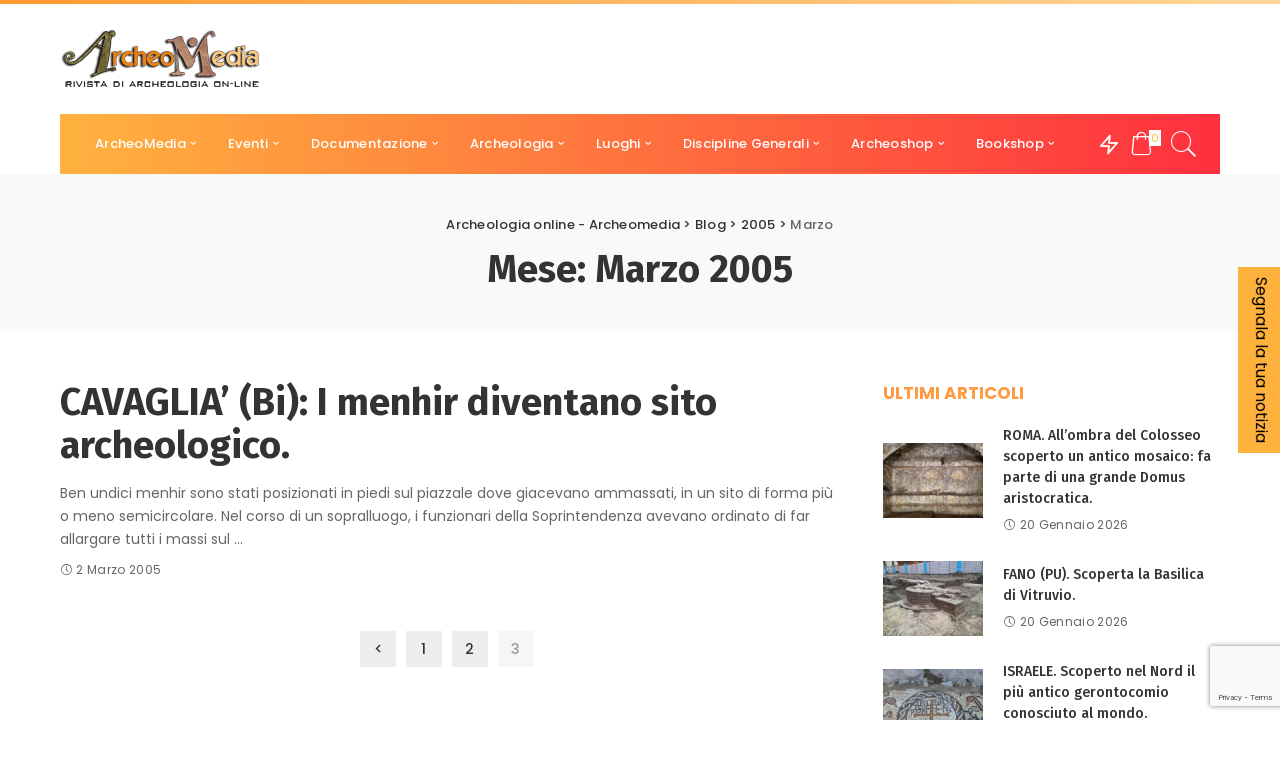

--- FILE ---
content_type: text/html; charset=UTF-8
request_url: https://www.archeomedia.net/2005/03/page/3/
body_size: 19366
content:
<!DOCTYPE html>
<html lang="it-IT">
<head>
	    <!-- Start cookieyes banner -->
    <script id="cookieyes" type="text/javascript" src="https://cdn-cookieyes.com/client_data/27b90cb1ab8ca4e41162a9c2/script.js"></script>
    <!-- End cookieyes banner --> 
	<meta charset="UTF-8">
	<meta http-equiv="X-UA-Compatible" content="IE=edge">
	<meta name="viewport" content="width=device-width, initial-scale=1">
	<link rel="profile" href="https://gmpg.org/xfn/11">
	
	<!-- This site is optimized with the Yoast SEO plugin v15.0 - https://yoast.com/wordpress/plugins/seo/ -->
	<title>Marzo 2005 - Pagina 3 di 3 - Archeologia online - Archeomedia</title>
	<meta name="robots" content="noindex, follow" />
	<meta property="og:locale" content="it_IT" />
	<meta property="og:type" content="website" />
	<meta property="og:title" content="Marzo 2005 - Pagina 3 di 3 - Archeologia online - Archeomedia" />
	<meta property="og:url" content="https://www.archeomedia.net/2005/03/" />
	<meta property="og:site_name" content="Archeologia online - Archeomedia" />
	<meta name="twitter:card" content="summary" />
	<script type="application/ld+json" class="yoast-schema-graph">{"@context":"https://schema.org","@graph":[{"@type":"Organization","@id":"https://www.archeomedia.net/#organization","name":"Mediares S.c.","url":"https://www.archeomedia.net/","sameAs":["https://www.facebook.com/archeomedia.archeologiaonline"],"logo":{"@type":"ImageObject","@id":"https://www.archeomedia.net/#logo","inLanguage":"it-IT","url":"https://www.archeomedia.net/wp-content/uploads/2020/01/logo_mediares-alta-definizione.jpg","width":5906,"height":850,"caption":"Mediares S.c."},"image":{"@id":"https://www.archeomedia.net/#logo"}},{"@type":"WebSite","@id":"https://www.archeomedia.net/#website","url":"https://www.archeomedia.net/","name":"Archeologia online - Archeomedia","description":"Rivista archeologica a cura di Mediares","publisher":{"@id":"https://www.archeomedia.net/#organization"},"potentialAction":[{"@type":"SearchAction","target":"https://www.archeomedia.net/?s={search_term_string}","query-input":"required name=search_term_string"}],"inLanguage":"it-IT"},{"@type":"CollectionPage","@id":"https://www.archeomedia.net/2005/03/page/3/#webpage","url":"https://www.archeomedia.net/2005/03/page/3/","name":"Marzo 2005 - Pagina 3 di 3 - Archeologia online - Archeomedia","isPartOf":{"@id":"https://www.archeomedia.net/#website"},"inLanguage":"it-IT","potentialAction":[{"@type":"ReadAction","target":["https://www.archeomedia.net/2005/03/page/3/"]}]}]}</script>
	<!-- / Yoast SEO plugin. -->


<link rel='dns-prefetch' href='//www.google.com' />
<link rel='dns-prefetch' href='//s.w.org' />
<link rel="alternate" type="application/rss+xml" title="Archeologia online - Archeomedia &raquo; Feed" href="https://www.archeomedia.net/feed/" />
<link rel="alternate" type="application/rss+xml" title="Archeologia online - Archeomedia &raquo; Feed dei commenti" href="https://www.archeomedia.net/comments/feed/" />
<script type="application/ld+json">{"@context":"https://schema.org","@type":"Organization","legalName":"Archeologia online - Archeomedia","url":"https://www.archeomedia.net/","logo":"https://www.archeomedia.net/wp-content/uploads/2020/08/logo.png","sameAs":["https://www.facebook.com/archeomedia.archeologiaonline/"]}</script>
		<script>
			window._wpemojiSettings = {"baseUrl":"https:\/\/s.w.org\/images\/core\/emoji\/13.0.0\/72x72\/","ext":".png","svgUrl":"https:\/\/s.w.org\/images\/core\/emoji\/13.0.0\/svg\/","svgExt":".svg","source":{"concatemoji":"https:\/\/www.archeomedia.net\/wp-includes\/js\/wp-emoji-release.min.js?ver=5.5.17"}};
			!function(e,a,t){var n,r,o,i=a.createElement("canvas"),p=i.getContext&&i.getContext("2d");function s(e,t){var a=String.fromCharCode;p.clearRect(0,0,i.width,i.height),p.fillText(a.apply(this,e),0,0);e=i.toDataURL();return p.clearRect(0,0,i.width,i.height),p.fillText(a.apply(this,t),0,0),e===i.toDataURL()}function c(e){var t=a.createElement("script");t.src=e,t.defer=t.type="text/javascript",a.getElementsByTagName("head")[0].appendChild(t)}for(o=Array("flag","emoji"),t.supports={everything:!0,everythingExceptFlag:!0},r=0;r<o.length;r++)t.supports[o[r]]=function(e){if(!p||!p.fillText)return!1;switch(p.textBaseline="top",p.font="600 32px Arial",e){case"flag":return s([127987,65039,8205,9895,65039],[127987,65039,8203,9895,65039])?!1:!s([55356,56826,55356,56819],[55356,56826,8203,55356,56819])&&!s([55356,57332,56128,56423,56128,56418,56128,56421,56128,56430,56128,56423,56128,56447],[55356,57332,8203,56128,56423,8203,56128,56418,8203,56128,56421,8203,56128,56430,8203,56128,56423,8203,56128,56447]);case"emoji":return!s([55357,56424,8205,55356,57212],[55357,56424,8203,55356,57212])}return!1}(o[r]),t.supports.everything=t.supports.everything&&t.supports[o[r]],"flag"!==o[r]&&(t.supports.everythingExceptFlag=t.supports.everythingExceptFlag&&t.supports[o[r]]);t.supports.everythingExceptFlag=t.supports.everythingExceptFlag&&!t.supports.flag,t.DOMReady=!1,t.readyCallback=function(){t.DOMReady=!0},t.supports.everything||(n=function(){t.readyCallback()},a.addEventListener?(a.addEventListener("DOMContentLoaded",n,!1),e.addEventListener("load",n,!1)):(e.attachEvent("onload",n),a.attachEvent("onreadystatechange",function(){"complete"===a.readyState&&t.readyCallback()})),(n=t.source||{}).concatemoji?c(n.concatemoji):n.wpemoji&&n.twemoji&&(c(n.twemoji),c(n.wpemoji)))}(window,document,window._wpemojiSettings);
		</script>
		<style>
img.wp-smiley,
img.emoji {
	display: inline !important;
	border: none !important;
	box-shadow: none !important;
	height: 1em !important;
	width: 1em !important;
	margin: 0 .07em !important;
	vertical-align: -0.1em !important;
	background: none !important;
	padding: 0 !important;
}
</style>
	<link rel='stylesheet' id='pixwell-core-css'  href='https://www.archeomedia.net/wp-content/plugins/pixwell-core/assets/core.css?ver=5.2' media='all' />
<link rel='stylesheet' id='wp-block-library-css'  href='https://www.archeomedia.net/wp-includes/css/dist/block-library/style.min.css?ver=5.5.17' media='all' />
<link rel='stylesheet' id='wc-block-vendors-style-css'  href='https://www.archeomedia.net/wp-content/plugins/woocommerce/packages/woocommerce-blocks/build/vendors-style.css?ver=3.1.0' media='all' />
<link rel='stylesheet' id='wc-block-style-css'  href='https://www.archeomedia.net/wp-content/plugins/woocommerce/packages/woocommerce-blocks/build/style.css?ver=3.1.0' media='all' />
<link rel='stylesheet' id='contact-form-7-css'  href='https://www.archeomedia.net/wp-content/plugins/contact-form-7/includes/css/styles.css?ver=5.2.2' media='all' />
<link rel='stylesheet' id='woocommerce-layout-css'  href='https://www.archeomedia.net/wp-content/plugins/woocommerce/assets/css/woocommerce-layout.css?ver=4.5.5' media='all' />
<link rel='stylesheet' id='woocommerce-smallscreen-css'  href='https://www.archeomedia.net/wp-content/plugins/woocommerce/assets/css/woocommerce-smallscreen.css?ver=4.5.5' media='only screen and (max-width: 768px)' />
<link rel='stylesheet' id='woocommerce-general-css'  href='https://www.archeomedia.net/wp-content/plugins/woocommerce/assets/css/woocommerce.css?ver=4.5.5' media='all' />
<style id='woocommerce-inline-inline-css'>
.woocommerce form .form-row .required { visibility: visible; }
</style>
<link rel='stylesheet' id='pixwell-main-css'  href='https://www.archeomedia.net/wp-content/themes/pixwell/assets/css/main.css?ver=5.3' media='all' />
<link rel='stylesheet' id='pixwell-wc-css'  href='https://www.archeomedia.net/wp-content/themes/pixwell/assets/css/woocommerce.css?ver=5.3' media='all' />
<link rel='stylesheet' id='pixwell-style-css'  href='https://www.archeomedia.net/wp-content/themes/pixwell/style.css?ver=5.3' media='all' />
<style id='pixwell-style-inline-css'>
html {font-family:Poppins;font-weight:400;}h1, .h1 {font-family:Fira Sans;font-weight:700;}h2, .h2 {font-family:Fira Sans;font-weight:700;}h3, .h3 {font-family:Fira Sans;font-weight:700;}h4, .h4 {font-family:Fira Sans;font-weight:700;}h5, .h5 {font-family:Fira Sans;font-weight:500;}h6, .h6 {font-family:Fira Sans;font-weight:500;}.single-tagline h6 {}.p-wrap .entry-summary, .twitter-content.entry-summary, .author-description, .rssSummary, .rb-sdesc {font-family:Poppins;font-weight:400;font-size:14px;}.p-cat-info {font-family:Poppins;font-weight:500;text-transform:uppercase;font-size:13px;letter-spacing:.5px;}.p-meta-info, .wp-block-latest-posts__post-date {font-family:Poppins;font-weight:400;font-size:12px;}.meta-info-author.meta-info-el {font-family:Poppins;font-weight:600;font-size:12px;}.breadcrumb {font-family:Poppins;font-weight:500;font-size:13px;}.footer-menu-inner {}.topbar-wrap {font-family:Poppins;font-weight:600;font-size:13px;color:#333333;}.topbar-menu-wrap {font-family:Poppins;font-weight:500;font-size:13px;}.main-menu > li > a, .off-canvas-menu > li > a {font-family:Poppins;font-weight:500;font-size:13px;}.main-menu .sub-menu:not(.sub-mega), .off-canvas-menu .sub-menu {font-family:Poppins;font-weight:400;font-size:15px;}.is-logo-text .logo-title {font-family:Poppins;font-weight:600;}.block-title, .block-header .block-title {font-family:Poppins;font-weight:700;font-size:17px;}.ajax-quick-filter, .block-view-more {font-family:Poppins;font-weight:400;text-transform:none;font-size:12px;}.widget-title {font-family:Poppins;font-weight:500;}body .widget.widget_nav_menu .menu-item {font-family:Fira Sans;font-weight:600;text-transform:none;font-size:13px;}body.boxed {background-color : #fafafa;background-repeat : no-repeat;background-size : cover;background-attachment : fixed;background-position : center center;}.header-6 .banner-wrap {}.footer-wrap {background-color : #0b0e13;}.topline-wrap {background-color: #ff992f;}.topline-wrap { background-image: linear-gradient(90deg, #ff992f, #ffd799); }.topline-wrap {height: 4px}.topbar-wrap {background-color: #f6f6f6;}.topbar-wrap { background-image: linear-gradient(90deg, #f6f6f6, #f6f6f6); }.topbar-menu .sub-menu {background-color: #f6f6f6;background-image: linear-gradient(145deg, #f6f6f6, #f6f6f6);}.navbar-wrap:not(.transparent-navbar-wrap), #mobile-sticky-nav, #amp-navbar {background-color: #ffb23f;background-image: linear-gradient(90deg, #ffb23f, #fe303e);}.navbar-border-holder { border: none }.navbar-wrap:not(.transparent-navbar-wrap), #mobile-sticky-nav, #amp-navbar {color: #ffffff;}.fw-mega-cat.is-dark-text { color: #333; }.header-wrap .navbar-wrap:not(.transparent-navbar-wrap) .cart-counter, .header-wrap:not(.header-float) .navbar-wrap .rb-counter,.header-wrap:not(.header-float) .is-light-text .rb-counter, .header-float .section-sticky .rb-counter {background-color: #ffffff;}.header-5 .btn-toggle-wrap, .header-5 .section-sticky .logo-wrap,.header-5 .main-menu > li > a, .header-5 .navbar-right {color: #ffffff;}.navbar-wrap .navbar-social a:hover {color: #ffffff;opacity: .7; }.header-wrap .navbar-wrap:not(.transparent-navbar-wrap) .rb-counter,.header-wrap:not(.header-float) .navbar-wrap .rb-counter, .header-wrap:not(.header-float) .is-light-text .rb-counter { color: #ffb23f; }.main-menu .sub-menu {background-color: #f97007;background-image: linear-gradient(90deg, #f97007, #aa143c);}.main-menu .sub-menu:not(.mega-category) { color: #ffffff;}.main-menu > li.menu-item-has-children > .sub-menu:before {display: none;}.mobile-nav-inner {}.navbar-border-holder {border-width: 2px; }input[type="submit"]:hover, input[type="submit"]:focus, button:hover, button:focus,input[type="button"]:hover, input[type="button"]:focus,.post-edit-link:hover, a.pagination-link:hover, a.page-numbers:hover,.post-page-numbers:hover, a.loadmore-link:hover, .pagination-simple .page-numbers:hover,#off-canvas-close-btn:hover, .off-canvas-subscribe a, .block-header-3 .block-title:before,.cookie-accept:hover, .entry-footer a:hover, .box-comment-btn:hover,a.comment-reply-link:hover, .review-info, .entry-content a.wp-block-button__link:hover,#wp-calendar tbody a:hover, .instagram-box.box-intro:hover, .banner-btn a, .headerstrip-btn a,.is-light-text .widget:not(.woocommerce) .count,.rb-newsletter.is-light-text button.newsletter-submit,.cat-icon-round .cat-info-el, .cat-icon-radius .cat-info-el,.cat-icon-square .cat-info-el:before, .entry-content .wpcf7 label:before,body .cooked-recipe-directions .cooked-direction-number, span.cooked-taxonomy a:hover,.widget_categories a:hover .count, .widget_archive a:hover .count,.wp-block-categories-list a:hover .count, .wp-block-categories-list a:hover .count,.entry-content .wp-block-file .wp-block-file__button, #wp-calendar td#today,.mfp-close:hover, .is-light-text .mfp-close:hover, #rb-close-newsletter:hover,.tagcloud a:hover, .tagcloud a:focus, .is-light-text .tagcloud a:hover, .is-light-text .tagcloud a:focus,input[type="checkbox"].newsletter-checkbox:checked + label:before, .cta-btn.is-bg,.rb-mailchimp .mc4wp-form-fields input[type="submit"], .is-light-text .w-footer .mc4wp-form-fields input[type="submit"],.statics-el:first-child .inner{ background-color: #fe413e}.page-edit-link:hover, .rb-menu > li.current-menu-item > a > span:before,.p-url:hover, .p-url:focus, .p-wrap .p-url:hover,.p-wrap .p-url:focus, .p-link:hover span, .p-link:hover i,.meta-info-el a:hover, .sponsor-label, .block-header-3 .block-title:before,.subscribe-box .mc4wp-form-fields input[type="submit"]:hover + i,.entry-content p a:not(button), .comment-content a,.author-title a, .logged-in-as a:hover, .comment-list .logged-in-as a:hover,.gallery-list-label a:hover, .review-el .review-stars,.share-total, .breadcrumb a:hover, span.not-found-label, .return-home:hover, .section-not-found .page-content .return-home:hover,.subscribe-box .rb-newsletter.is-light-text button.newsletter-submit-icon:hover,.subscribe-box .rb-newsletter button.newsletter-submit-icon:hover,.fw-category-1 .cat-list-item:hover .cat-list-name, .fw-category-1.is-light-text .cat-list-item:hover .cat-list-name,body .cooked-icon-recipe-icon, .comment-list .comment-reply-title small a:hover,.widget_pages a:hover, .widget_meta a:hover, .widget_categories a:hover,.entry-content .wp-block-categories-list a:hover, .entry-content .wp-block-archives-list a:hover,.widget_archive a:hover, .widget.widget_nav_menu a:hover,  .p-grid-4.is-pop-style .p-header .counter-index,.twitter-content.entry-summary a:hover,.read-it-later:hover, .read-it-later:focus, .address-info a:hover,.gallery-popup-content .image-popup-description a:hover, .gallery-popup-content .image-popup-description a:focus,.entry-content ul.wp-block-latest-posts a:hover, .widget_recent_entries a:hover, .recentcomments a:hover, a.rsswidget:hover,.entry-content .wp-block-latest-comments__comment-meta a:hover,.entry-content .cooked-recipe-info .cooked-author a:hover, .entry-content a:not(button), .comment-content a,.about-desc a:hover, .is-light-text .about-desc a:hover, .portfolio-info-el:hover,.portfolio-nav a:hover, .portfolio-nav-next a:hover > i, .hbox-tagline span, .hbox-title span, .cta-tagline span, .cta-title span,.block-header-7 .block-header .block-title:first-letter, .rbc-sidebar .about-bio p a{ color: #fe413e}.is-style-outline a.wp-block-button__link:hover{ color: #fe413e!important}a.comment-reply-link:hover, .navbar-holder.is-light-text .header-lightbox,input[type="checkbox"].newsletter-checkbox:checked + label:before, .cat-icon-line .cat-info-el{ border-color: #fe413e}.woocommerce .price, .woocommerce div.product .product-loop-content .price, .woocommerce span.onsale,.woocommerce span.onsale.percent, .woocommerce-Price-amount.amount, .woocommerce .quantity .qty {font-family:Montserrat;font-weight:500;}.product-buttons .add-to-cart a.added_to_cart,.product-buttons .yith-wcwl-add-to-wishlist a.add_to_wishlist:hover,.woocommerce .woocommerce-MyAccount-navigation li:not(.is-active) a:hover,.woocommerce a.remove:hover, .woocommerce div.product form.cart .button,.woocommerce #respond input#submit:hover, .woocommerce #respond input#submit.alt:hover,.woocommerce a.button.alt:hover, .woocommerce a.button:hover, .woocommerce button.button:hover,.woocommerce button.button.alt:hover, .woocommerce input.button.alt:hover,.woocommerce input.button:hover, .product-buttons .add-to-cart a:hover,.woocommerce .product-buttons .add-to-cart a:hover,.woocommerce-mini-cart-item a.remove.remove_from_cart_button:hover,.woocommerce-mini-cart__buttons .button.checkout,.woocommerce #rememberme:checked + span:before,#ship-to-different-address-checkbox:checked + span:before{ background-color: #fe413e}.woocommerce-info a.showcoupon:hover,.wishlist_table tr td.product-stock-status span.wishlist-out-of-stock,.product_meta a:hover, .woocommerce div.product p.stock.out-of-stock,.woocommerce div.product form.cart .reset_variations:hover,.woocommerce div.product .summary .yith-wcwl-add-to-wishlist a:hover,.woocommerce .single-product-wrap div.product > .yith-wcwl-add-to-wishlist a:hover,.woocommerce div.product .woocommerce-tabs .yith-wcwl-add-to-wishlist a:hover,.woocommerce div.product .woocommerce-tabs ul.tabs li:not(.active) a:hover,li.woocommerce-mini-cart-item a:not(.remove):hover,.woocommerce-mini-cart__buttons .button:not(.checkout):hover,.woocommerce-mini-cart__buttons .button:not(.checkout):focus{ color: #fe413e}.woocommerce #rememberme:checked + span:before,#ship-to-different-address-checkbox:checked + span:before{ border-color: #fe413e}.review-info, .p-review-info{ background-color: #ff9a41}.review-el .review-stars, .average-stars i{ color: #ff9a41}.comment-content, .single-bottom-share a:nth-child(1) span, .single-bottom-share a:nth-child(2) span, p.logged-in-as, .rb-sdecs,.deal-module .deal-description, .author-description { font-size: 14px; }.tipsy, .additional-meta, .sponsor-label, .sponsor-link, .entry-footer .tag-label,.box-nav .nav-label, .left-article-label, .share-label, .rss-date,.wp-block-latest-posts__post-date, .wp-block-latest-comments__comment-date,.image-caption, .wp-caption-text, .gallery-caption, .entry-content .wp-block-audio figcaption,.entry-content .wp-block-video figcaption, .entry-content .wp-block-image figcaption,.entry-content .wp-block-gallery .blocks-gallery-image figcaption,.entry-content .wp-block-gallery .blocks-gallery-item figcaption,.subscribe-content .desc, .follower-el .right-el, .author-job, .comment-metadata{ font-family: Poppins; }.tipsy, .additional-meta, .sponsor-label, .entry-footer .tag-label,.box-nav .nav-label, .left-article-label, .share-label, .rss-date,.wp-block-latest-posts__post-date, .wp-block-latest-comments__comment-date,.image-caption, .wp-caption-text, .gallery-caption, .entry-content .wp-block-audio figcaption,.entry-content .wp-block-video figcaption, .entry-content .wp-block-image figcaption,.entry-content .wp-block-gallery .blocks-gallery-image figcaption,.entry-content .wp-block-gallery .blocks-gallery-item figcaption,.subscribe-content .desc, .follower-el .right-el, .author-job, .comment-metadata{ font-weight: 400; }.tipsy, .additional-meta, .sponsor-label, .sponsor-link, .entry-footer .tag-label,.box-nav .nav-label, .left-article-label, .share-label, .rss-date,.wp-block-latest-posts__post-date, .wp-block-latest-comments__comment-date,.subscribe-content .desc, .author-job{ font-size: 12px; }.image-caption, .wp-caption-text, .gallery-caption, .entry-content .wp-block-audio figcaption,.entry-content .wp-block-video figcaption, .entry-content .wp-block-image figcaption,.entry-content .wp-block-gallery .blocks-gallery-image figcaption,.entry-content .wp-block-gallery .blocks-gallery-item figcaption,.comment-metadata, .follower-el .right-el{ font-size: 13px; }.sponsor-link{ font-family: Poppins; }.sponsor-link{ font-weight: 600; }.entry-footer a, .tagcloud a, .entry-footer .source, .entry-footer .via-el{ font-family: Poppins; }.entry-footer a, .tagcloud a, .entry-footer .source, .entry-footer .via-el{ font-weight: 500; }.entry-footer a, .tagcloud a, .entry-footer .source, .entry-footer .via-el{ font-size: 13px !important; }.cat-info-el { letter-spacing: inherit; }.entry-footer a, .tagcloud a, .entry-footer .source, .entry-footer .via-el{ letter-spacing: .5px; }.entry-footer a, .tagcloud a, .entry-footer .source, .entry-footer .via-el{ text-transform: uppercase; }.p-link, .rb-cookie .cookie-accept, a.comment-reply-link, .comment-list .comment-reply-title small a,.banner-btn a, .headerstrip-btn a, input[type="submit"], button, .pagination-wrap, .cta-btn, .rb-btn{ font-family: Poppins; }.p-link, .rb-cookie .cookie-accept, a.comment-reply-link, .comment-list .comment-reply-title small a,.banner-btn a, .headerstrip-btn a, input[type="submit"], button, .pagination-wrap, .cta-btn, .rb-btn{ font-weight: 500; }.p-link, .rb-cookie .cookie-accept, a.comment-reply-link, .comment-list .comment-reply-title small a,.banner-btn a, .headerstrip-btn a, input[type="submit"], button, .pagination-wrap, .rb-btn{ font-size: 13px; }select, textarea, input[type="text"], input[type="tel"], input[type="email"], input[type="url"],input[type="search"], input[type="number"]{ font-family: Poppins; }select, input[type="text"], input[type="tel"], input[type="email"], input[type="url"],input[type="search"], input[type="number"]{ font-size: 13px; }textarea{ font-size: 13px !important; }select, textarea, input[type="text"], input[type="tel"], input[type="email"], input[type="url"],input[type="search"], input[type="number"]{ font-weight: 500; }.footer-menu-inner, .widget_recent_comments .recentcomments > a:last-child,.wp-block-latest-comments__comment-link, .wp-block-latest-posts__list a,.widget_recent_entries li, .wp-block-quote *:not(cite), blockquote *:not(cite), .widget_rss li,.wp-block-latest-posts li, .wp-block-latest-comments__comment-link{ font-family: Fira Sans; }.footer-menu-inner, .widget_recent_comments .recentcomments > a:last-child,.wp-block-latest-comments__comment-link, .wp-block-latest-posts__list a,.widget_recent_entries li, .wp-block-quote *:not(cite), blockquote *:not(cite), .widget_rss li,.wp-block-latest-posts li, .wp-block-latest-comments__comment-link{ font-weight: 700; } .widget_pages .page_item, .widget_meta li,.widget_categories .cat-item, .widget_archive li, .widget.widget_nav_menu .menu-item,.wp-block-archives-list li, .wp-block-categories-list li{ font-family: Poppins; }.widget_pages .page_item, .widget_meta li,.widget_categories .cat-item, .widget_archive li, .widget.widget_nav_menu .menu-item,.wp-block-archives-list li, .wp-block-categories-list li{ font-size: 15px; }.widget_pages .page_item, .widget_meta li,.widget_categories .cat-item, .widget_archive li, .widget.widget_nav_menu .menu-item,.wp-block-archives-list li, .wp-block-categories-list li{ font-weight: 400; }@media only screen and (max-width: 767px) {.entry-content { font-size: .90rem; }.p-wrap .entry-summary, .twitter-content.entry-summary, .element-desc, .subscribe-description, .rb-sdecs,.copyright-inner > *, .summary-content, .pros-cons-wrap ul li,.gallery-popup-content .image-popup-description > *{ font-size: .76rem; }}@media only screen and (max-width: 991px) {.block-header-2 .block-title, .block-header-5 .block-title { font-size: 14px; }}@media only screen and (max-width: 767px) {.block-header-2 .block-title, .block-header-5 .block-title { font-size: 12px; }}h1, .h1, h1.single-title {font-size: 38px; }h3, .h3 {font-size: 22px; }@media only screen and (max-width: 1024px) {}@media only screen and (max-width: 991px) {}@media only screen and (max-width: 767px) {h3, .h3 {font-size: 18px; }}
</style>
<link rel='stylesheet' id='redux-google-fonts-pixwell_theme_options-css'  href='https://fonts.googleapis.com/css?family=Poppins%3A100%2C200%2C300%2C400%2C500%2C600%2C700%2C800%2C900%2C100italic%2C200italic%2C300italic%2C400italic%2C500italic%2C600italic%2C700italic%2C800italic%2C900italic%7CFira+Sans%3A700%2C500%2C600%7CMontserrat%3A500&#038;font-display=swap&#038;ver=1739969392' media='all' />
<link rel='stylesheet' id='sib-front-css-css'  href='https://www.archeomedia.net/wp-content/plugins/mailin/css/mailin-front.css?ver=5.5.17' media='all' />
<script>if (document.location.protocol != "https:") {document.location = document.URL.replace(/^http:/i, "https:");}</script><script src='https://www.archeomedia.net/wp-includes/js/jquery/jquery.js?ver=1.12.4-wp' id='jquery-core-js'></script>
<!--[if lt IE 9]>
<script src='https://www.archeomedia.net/wp-content/themes/pixwell/assets/js/html5shiv.min.js?ver=3.7.3' id='html5-js'></script>
<![endif]-->
<script id='sib-front-js-js-extra'>
var sibErrMsg = {"invalidMail":"Please fill out valid email address","requiredField":"Please fill out required fields","invalidDateFormat":"Please fill out valid date format","invalidSMSFormat":"Please fill out valid phone number"};
var ajax_sib_front_object = {"ajax_url":"https:\/\/www.archeomedia.net\/wp-admin\/admin-ajax.php","ajax_nonce":"f02a142ede","flag_url":"https:\/\/www.archeomedia.net\/wp-content\/plugins\/mailin\/img\/flags\/"};
</script>
<script src='https://www.archeomedia.net/wp-content/plugins/mailin/js/mailin-front.js?ver=1676559354' id='sib-front-js-js'></script>
<link rel="https://api.w.org/" href="https://www.archeomedia.net/wp-json/" /><link rel="EditURI" type="application/rsd+xml" title="RSD" href="https://www.archeomedia.net/xmlrpc.php?rsd" />
<link rel="wlwmanifest" type="application/wlwmanifest+xml" href="https://www.archeomedia.net/wp-includes/wlwmanifest.xml" /> 
<meta name="generator" content="WordPress 5.5.17" />
<meta name="generator" content="WooCommerce 4.5.5" />
<script type="application/ld+json">{"@context":"https://schema.org","@type":"WebSite","@id":"https://www.archeomedia.net/#website","url":"https://www.archeomedia.net/","name":"Archeologia online - Archeomedia","potentialAction":{"@type":"SearchAction","target":"https://www.archeomedia.net/?s={search_term_string}","query-input":"required name=search_term_string"}}</script>
	<noscript><style>.woocommerce-product-gallery{ opacity: 1 !important; }</style></noscript>
	<link rel="icon" href="https://www.archeomedia.net/wp-content/uploads/2020/08/fav.png" sizes="32x32" />
<link rel="icon" href="https://www.archeomedia.net/wp-content/uploads/2020/08/fav.png" sizes="192x192" />
<link rel="apple-touch-icon" href="https://www.archeomedia.net/wp-content/uploads/2020/08/fav.png" />
<meta name="msapplication-TileImage" content="https://www.archeomedia.net/wp-content/uploads/2020/08/fav.png" />
		<style id="wp-custom-css">
			.fw-feat-6 .p-overlay-4 .p-feat::after, .p-overlay-9 .p-feat::after {
	opacity: 0.1;
}

#uid_a86ba2710.block-wrap:not(.block-mix) {
	max-width: 50%;
	padding: 0 10px 0 10px
}

.widget-title {
	color: #ff9a41;
	font-family: Poppins;
font-weight: 700;
font-size: 17px;

}

.footer-wrap .textwidget p {
	color: #fff;

}

.block-title {
	color: #ff9a41;
	font-family: Poppins;
font-weight: 700;
font-size: 17px;

}

.entry-content p {
	text-align: justify;
}

.ct-ultimate-gdpr-container.ct-ultimate-gdpr-simple-form {

	max-width: none;
}		</style>
		<script defer data-domain="archeomedia.net" src="https://plausible.io/js/plausible.js"></script>

</head>
<body data-rsssl=1 class="archive date paged wp-embed-responsive paged-3 date-paged-3 theme-pixwell woocommerce-no-js is-tooltips is-backtop block-header-1 w-header-1 cat-icon-square is-parallax-feat is-fmask mobile-logo-left mh-p-excerpt is-lazyload">
<div id="site" class="site">
		<aside id="off-canvas-section" class="off-canvas-wrap dark-style is-hidden">
			<div class="close-panel-wrap tooltips-n">
				<a href="#" id="off-canvas-close-btn" title="Close Panel"><i class="btn-close"></i></a>
			</div>
			<div class="off-canvas-holder">
									<div class="off-canvas-tops"></div>
								<div class="off-canvas-inner is-light-text">
					<nav id="off-canvas-nav" class="off-canvas-nav">
						<ul id="off-canvas-menu" class="off-canvas-menu rb-menu is-clicked"><li id="menu-item-27941" class="menu-item menu-item-type-custom menu-item-object-custom menu-item-has-children menu-item-27941"><a href="#"><span>ArcheoMedia</span></a>
<ul class="sub-menu">
	<li id="menu-item-27954" class="menu-item menu-item-type-post_type menu-item-object-page menu-item-27954"><a href="https://www.archeomedia.net/chi-siamo/"><span>Chi siamo</span></a></li>
	<li id="menu-item-27942" class="menu-item menu-item-type-post_type menu-item-object-page menu-item-27942"><a href="https://www.archeomedia.net/collabora-con-noi/"><span>Collabora con noi</span></a></li>
	<li id="menu-item-27943" class="menu-item menu-item-type-post_type menu-item-object-page menu-item-27943"><a href="https://www.archeomedia.net/partners/"><span>Partners</span></a></li>
	<li id="menu-item-27945" class="menu-item menu-item-type-post_type menu-item-object-page menu-item-27945"><a href="https://www.archeomedia.net/contatti/"><span>Contatti</span></a></li>
	<li id="menu-item-28065" class="menu-item menu-item-type-post_type menu-item-object-page menu-item-28065"><a href="https://www.archeomedia.net/segnala/"><span>Segnala</span></a></li>
</ul>
</li>
<li id="menu-item-27865" class="menu-item menu-item-type-custom menu-item-object-custom menu-item-has-children menu-item-27865"><a href="#"><span>Eventi</span></a>
<ul class="sub-menu">
	<li id="menu-item-27769" class="menu-item menu-item-type-taxonomy menu-item-object-category menu-item-27769"><a href="https://www.archeomedia.net/category/indice/convegni/"><span>Convegni</span></a></li>
	<li id="menu-item-27770" class="menu-item menu-item-type-taxonomy menu-item-object-category menu-item-27770"><a href="https://www.archeomedia.net/category/indice/corsi/"><span>Corsi</span></a></li>
	<li id="menu-item-27772" class="menu-item menu-item-type-taxonomy menu-item-object-category menu-item-27772"><a href="https://www.archeomedia.net/category/indice/formazione/"><span>Formazione</span></a></li>
	<li id="menu-item-27773" class="menu-item menu-item-type-taxonomy menu-item-object-category menu-item-27773"><a href="https://www.archeomedia.net/category/indice/incontri/"><span>Incontri</span></a></li>
	<li id="menu-item-27775" class="menu-item menu-item-type-taxonomy menu-item-object-category menu-item-27775"><a href="https://www.archeomedia.net/category/indice/manifestazioni/"><span>Manifestazioni</span></a></li>
	<li id="menu-item-27776" class="menu-item menu-item-type-taxonomy menu-item-object-category menu-item-27776"><a href="https://www.archeomedia.net/category/indice/mostre/"><span>Mostre</span></a></li>
</ul>
</li>
<li id="menu-item-27866" class="menu-item menu-item-type-custom menu-item-object-custom menu-item-has-children menu-item-27866"><a href="#"><span>Documentazione</span></a>
<ul class="sub-menu">
	<li id="menu-item-27767" class="menu-item menu-item-type-taxonomy menu-item-object-category menu-item-27767"><a href="https://www.archeomedia.net/category/indice/bibliografia/"><span>Bibliografia</span></a></li>
	<li id="menu-item-27771" class="menu-item menu-item-type-taxonomy menu-item-object-category menu-item-27771"><a href="https://www.archeomedia.net/category/indice/emeroteca/"><span>Emeroteca</span></a></li>
	<li id="menu-item-27774" class="menu-item menu-item-type-taxonomy menu-item-object-category menu-item-27774"><a href="https://www.archeomedia.net/category/indice/links/"><span>Links</span></a></li>
	<li id="menu-item-27779" class="menu-item menu-item-type-taxonomy menu-item-object-category menu-item-27779"><a href="https://www.archeomedia.net/category/indice/news/"><span>News</span></a></li>
	<li id="menu-item-27790" class="menu-item menu-item-type-taxonomy menu-item-object-category menu-item-27790"><a href="https://www.archeomedia.net/category/indice/videoteca/"><span>Videoteca</span></a></li>
</ul>
</li>
<li id="menu-item-27867" class="menu-item menu-item-type-custom menu-item-object-custom menu-item-has-children menu-item-27867"><a href="#"><span>Archeologia</span></a>
<ul class="sub-menu">
	<li id="menu-item-27760" class="menu-item menu-item-type-taxonomy menu-item-object-category menu-item-27760"><a href="https://www.archeomedia.net/category/indice/archeologia-del-linguaggio/"><span>Archeologia del Linguaggio</span></a></li>
	<li id="menu-item-27761" class="menu-item menu-item-type-taxonomy menu-item-object-category menu-item-27761"><a href="https://www.archeomedia.net/category/indice/archeologia-e-scuole/"><span>Archeologia e Scuole</span></a></li>
	<li id="menu-item-27762" class="menu-item menu-item-type-taxonomy menu-item-object-category menu-item-27762"><a href="https://www.archeomedia.net/category/indice/archeologia-industriale/"><span>Archeologia Industriale</span></a></li>
	<li id="menu-item-27764" class="menu-item menu-item-type-taxonomy menu-item-object-category menu-item-27764"><a href="https://www.archeomedia.net/category/indice/archeologia-sperimentale/"><span>Archeologia Sperimentale</span></a></li>
	<li id="menu-item-27765" class="menu-item menu-item-type-taxonomy menu-item-object-category menu-item-27765"><a href="https://www.archeomedia.net/category/indice/archeologia-subacquea/"><span>Archeologia Subacquea</span></a></li>
	<li id="menu-item-27763" class="menu-item menu-item-type-taxonomy menu-item-object-category menu-item-27763"><a href="https://www.archeomedia.net/category/indice/archeologia-rurale/"><span>Archeologia Rurale</span></a></li>
	<li id="menu-item-27758" class="menu-item menu-item-type-taxonomy menu-item-object-category menu-item-27758"><a href="https://www.archeomedia.net/category/indice/acustica-ed-archeologia/"><span>Acustica ed Archeologia</span></a></li>
</ul>
</li>
<li id="menu-item-27868" class="menu-item menu-item-type-custom menu-item-object-custom menu-item-has-children menu-item-27868"><a href="#"><span>Luoghi</span></a>
<ul class="sub-menu">
	<li id="menu-item-27768" class="menu-item menu-item-type-taxonomy menu-item-object-category menu-item-27768"><a href="https://www.archeomedia.net/category/indice/campi-archeologici/"><span>Campi archeologici</span></a></li>
	<li id="menu-item-27777" class="menu-item menu-item-type-taxonomy menu-item-object-category menu-item-27777"><a href="https://www.archeomedia.net/category/indice/musei-archeologici/"><span>Musei Archeologici</span></a></li>
	<li id="menu-item-27778" class="menu-item menu-item-type-taxonomy menu-item-object-category menu-item-27778"><a href="https://www.archeomedia.net/category/indice/musei-virtuali/"><span>Musei Virtuali</span></a></li>
	<li id="menu-item-27781" class="menu-item menu-item-type-taxonomy menu-item-object-category menu-item-27781"><a href="https://www.archeomedia.net/category/indice/parchi-archeologici/"><span>Parchi Archeologici</span></a></li>
	<li id="menu-item-27785" class="menu-item menu-item-type-taxonomy menu-item-object-category menu-item-27785"><a href="https://www.archeomedia.net/category/indice/siti-archeologici/"><span>Siti archeologici</span></a></li>
</ul>
</li>
<li id="menu-item-27869" class="menu-item menu-item-type-custom menu-item-object-custom menu-item-has-children menu-item-27869"><a href="#"><span>Discipline Generali</span></a>
<ul class="sub-menu">
	<li id="menu-item-27759" class="menu-item menu-item-type-taxonomy menu-item-object-category menu-item-27759"><a href="https://www.archeomedia.net/category/indice/antropologia/"><span>Antropologia</span></a></li>
	<li id="menu-item-27766" class="menu-item menu-item-type-taxonomy menu-item-object-category menu-item-27766"><a href="https://www.archeomedia.net/category/indice/beni-da-salvare/"><span>Beni da salvare</span></a></li>
	<li id="menu-item-27780" class="menu-item menu-item-type-taxonomy menu-item-object-category menu-item-27780"><a href="https://www.archeomedia.net/category/indice/numismatica/"><span>Numismatica</span></a></li>
	<li id="menu-item-27782" class="menu-item menu-item-type-taxonomy menu-item-object-category menu-item-27782"><a href="https://www.archeomedia.net/category/indice/promozione-valorizzaz/"><span>Promozione Valorizzazione</span></a></li>
	<li id="menu-item-27783" class="menu-item menu-item-type-taxonomy menu-item-object-category menu-item-27783"><a href="https://www.archeomedia.net/category/indice/restauri-e-recuperi/"><span>Restauri e Recuperi</span></a></li>
	<li id="menu-item-27784" class="menu-item menu-item-type-taxonomy menu-item-object-category menu-item-27784"><a href="https://www.archeomedia.net/category/indice/scoperte-e-scavi/"><span>Scoperte e scavi</span></a></li>
	<li id="menu-item-27786" class="menu-item menu-item-type-taxonomy menu-item-object-category menu-item-27786"><a href="https://www.archeomedia.net/category/indice/studi-e-ricerche/"><span>Studi e Ricerche</span></a></li>
	<li id="menu-item-27787" class="menu-item menu-item-type-taxonomy menu-item-object-category menu-item-27787"><a href="https://www.archeomedia.net/category/indice/tecnologie-e-risorse/"><span>Tecnologie e risorse</span></a></li>
	<li id="menu-item-27788" class="menu-item menu-item-type-taxonomy menu-item-object-category menu-item-27788"><a href="https://www.archeomedia.net/category/indice/toponomastica/"><span>Toponomastica</span></a></li>
	<li id="menu-item-27789" class="menu-item menu-item-type-taxonomy menu-item-object-category menu-item-27789"><a href="https://www.archeomedia.net/category/indice/tutela-e-salvaguardia/"><span>Tutela e Salvaguardia</span></a></li>
</ul>
</li>
<li id="menu-item-27750" class="menu-item menu-item-type-taxonomy menu-item-object-category menu-item-has-children menu-item-27750"><a href="https://www.archeomedia.net/category/archeoshop/"><span>Archeoshop</span></a>
<ul class="sub-menu">
	<li id="menu-item-27751" class="menu-item menu-item-type-taxonomy menu-item-object-category menu-item-27751"><a href="https://www.archeomedia.net/category/archeoshop/didattica/"><span>Didattica</span></a></li>
	<li id="menu-item-27752" class="menu-item menu-item-type-taxonomy menu-item-object-category menu-item-27752"><a href="https://www.archeomedia.net/category/archeoshop/incoming/"><span>Incoming</span></a></li>
	<li id="menu-item-27753" class="menu-item menu-item-type-taxonomy menu-item-object-category menu-item-27753"><a href="https://www.archeomedia.net/category/archeoshop/libri/"><span>Libri</span></a></li>
	<li id="menu-item-28823" class="menu-item menu-item-type-taxonomy menu-item-object-category menu-item-28823"><a href="https://www.archeomedia.net/category/archeoshop/archeoricette/"><span>Archeoricette</span></a></li>
	<li id="menu-item-27754" class="menu-item menu-item-type-taxonomy menu-item-object-category menu-item-27754"><a href="https://www.archeomedia.net/category/archeoshop/riproduzioni/"><span>Riproduzioni</span></a></li>
	<li id="menu-item-27755" class="menu-item menu-item-type-taxonomy menu-item-object-category menu-item-27755"><a href="https://www.archeomedia.net/category/archeoshop/tecnologie/"><span>Tecnologie</span></a></li>
	<li id="menu-item-27756" class="menu-item menu-item-type-taxonomy menu-item-object-category menu-item-27756"><a href="https://www.archeomedia.net/category/archeoshop/turismo-culturale/"><span>Turismo culturale</span></a></li>
	<li id="menu-item-27757" class="menu-item menu-item-type-taxonomy menu-item-object-category menu-item-27757"><a href="https://www.archeomedia.net/category/archeoshop/c42-videoteca/"><span>Video</span></a></li>
</ul>
</li>
<li id="menu-item-27791" class="menu-item menu-item-type-custom menu-item-object-custom menu-item-has-children menu-item-27791"><a href="#"><span>Bookshop</span></a>
<ul class="sub-menu">
	<li id="menu-item-27792" class="menu-item menu-item-type-post_type menu-item-object-page menu-item-27792"><a href="https://www.archeomedia.net/negozio/"><span>Articoli in Vendita</span></a></li>
	<li id="menu-item-27795" class="menu-item menu-item-type-post_type menu-item-object-page menu-item-27795"><a href="https://www.archeomedia.net/come-acquistare/"><span>Come acquistare</span></a></li>
	<li id="menu-item-27793" class="menu-item menu-item-type-post_type menu-item-object-page menu-item-27793"><a href="https://www.archeomedia.net/carrello/"><span>Carrello</span></a></li>
	<li id="menu-item-27794" class="menu-item menu-item-type-post_type menu-item-object-page menu-item-27794"><a href="https://www.archeomedia.net/checkout/"><span>Cassa</span></a></li>
	<li id="menu-item-27812" class="menu-item menu-item-type-post_type menu-item-object-page menu-item-27812"><a href="https://www.archeomedia.net/mio-account/"><span>Il mio account</span></a></li>
</ul>
</li>
</ul>					</nav>
									</div>
			</div>
		</aside>
	<div class="site-outer">
	<div class="site-mask"></div>
		<div class="topline-wrap"></div>
	<div class="topsite-wrap fw-widget-section">
		<div id="archives-4" class="widget topsite-sidebar widget_archive"><h2 class="widget-title h4">Archivi</h2>
			<ul>
					<li><a href='https://www.archeomedia.net/2026/01/'>Gennaio 2026</a></li>
	<li><a href='https://www.archeomedia.net/2025/12/'>Dicembre 2025</a></li>
	<li><a href='https://www.archeomedia.net/2025/11/'>Novembre 2025</a></li>
	<li><a href='https://www.archeomedia.net/2025/10/'>Ottobre 2025</a></li>
	<li><a href='https://www.archeomedia.net/2025/09/'>Settembre 2025</a></li>
	<li><a href='https://www.archeomedia.net/2025/08/'>Agosto 2025</a></li>
	<li><a href='https://www.archeomedia.net/2025/07/'>Luglio 2025</a></li>
	<li><a href='https://www.archeomedia.net/2025/06/'>Giugno 2025</a></li>
	<li><a href='https://www.archeomedia.net/2025/05/'>Maggio 2025</a></li>
	<li><a href='https://www.archeomedia.net/2025/04/'>Aprile 2025</a></li>
	<li><a href='https://www.archeomedia.net/2025/03/'>Marzo 2025</a></li>
	<li><a href='https://www.archeomedia.net/2025/02/'>Febbraio 2025</a></li>
	<li><a href='https://www.archeomedia.net/2025/01/'>Gennaio 2025</a></li>
	<li><a href='https://www.archeomedia.net/2024/12/'>Dicembre 2024</a></li>
	<li><a href='https://www.archeomedia.net/2024/11/'>Novembre 2024</a></li>
	<li><a href='https://www.archeomedia.net/2024/10/'>Ottobre 2024</a></li>
	<li><a href='https://www.archeomedia.net/2024/09/'>Settembre 2024</a></li>
	<li><a href='https://www.archeomedia.net/2024/08/'>Agosto 2024</a></li>
	<li><a href='https://www.archeomedia.net/2024/07/'>Luglio 2024</a></li>
	<li><a href='https://www.archeomedia.net/2024/06/'>Giugno 2024</a></li>
	<li><a href='https://www.archeomedia.net/2024/05/'>Maggio 2024</a></li>
	<li><a href='https://www.archeomedia.net/2024/04/'>Aprile 2024</a></li>
	<li><a href='https://www.archeomedia.net/2024/03/'>Marzo 2024</a></li>
	<li><a href='https://www.archeomedia.net/2024/02/'>Febbraio 2024</a></li>
	<li><a href='https://www.archeomedia.net/2024/01/'>Gennaio 2024</a></li>
	<li><a href='https://www.archeomedia.net/2023/12/'>Dicembre 2023</a></li>
	<li><a href='https://www.archeomedia.net/2023/11/'>Novembre 2023</a></li>
	<li><a href='https://www.archeomedia.net/2023/10/'>Ottobre 2023</a></li>
	<li><a href='https://www.archeomedia.net/2023/09/'>Settembre 2023</a></li>
	<li><a href='https://www.archeomedia.net/2023/08/'>Agosto 2023</a></li>
	<li><a href='https://www.archeomedia.net/2023/07/'>Luglio 2023</a></li>
	<li><a href='https://www.archeomedia.net/2023/06/'>Giugno 2023</a></li>
	<li><a href='https://www.archeomedia.net/2023/05/'>Maggio 2023</a></li>
	<li><a href='https://www.archeomedia.net/2023/04/'>Aprile 2023</a></li>
	<li><a href='https://www.archeomedia.net/2023/03/'>Marzo 2023</a></li>
	<li><a href='https://www.archeomedia.net/2023/02/'>Febbraio 2023</a></li>
	<li><a href='https://www.archeomedia.net/2023/01/'>Gennaio 2023</a></li>
	<li><a href='https://www.archeomedia.net/2022/12/'>Dicembre 2022</a></li>
	<li><a href='https://www.archeomedia.net/2022/11/'>Novembre 2022</a></li>
	<li><a href='https://www.archeomedia.net/2022/10/'>Ottobre 2022</a></li>
	<li><a href='https://www.archeomedia.net/2022/09/'>Settembre 2022</a></li>
	<li><a href='https://www.archeomedia.net/2022/08/'>Agosto 2022</a></li>
	<li><a href='https://www.archeomedia.net/2022/07/'>Luglio 2022</a></li>
	<li><a href='https://www.archeomedia.net/2022/06/'>Giugno 2022</a></li>
	<li><a href='https://www.archeomedia.net/2022/05/'>Maggio 2022</a></li>
	<li><a href='https://www.archeomedia.net/2022/04/'>Aprile 2022</a></li>
	<li><a href='https://www.archeomedia.net/2022/03/'>Marzo 2022</a></li>
	<li><a href='https://www.archeomedia.net/2022/02/'>Febbraio 2022</a></li>
	<li><a href='https://www.archeomedia.net/2022/01/'>Gennaio 2022</a></li>
	<li><a href='https://www.archeomedia.net/2021/12/'>Dicembre 2021</a></li>
	<li><a href='https://www.archeomedia.net/2021/11/'>Novembre 2021</a></li>
	<li><a href='https://www.archeomedia.net/2021/10/'>Ottobre 2021</a></li>
	<li><a href='https://www.archeomedia.net/2021/09/'>Settembre 2021</a></li>
	<li><a href='https://www.archeomedia.net/2021/08/'>Agosto 2021</a></li>
	<li><a href='https://www.archeomedia.net/2021/07/'>Luglio 2021</a></li>
	<li><a href='https://www.archeomedia.net/2021/06/'>Giugno 2021</a></li>
	<li><a href='https://www.archeomedia.net/2021/05/'>Maggio 2021</a></li>
	<li><a href='https://www.archeomedia.net/2021/04/'>Aprile 2021</a></li>
	<li><a href='https://www.archeomedia.net/2021/03/'>Marzo 2021</a></li>
	<li><a href='https://www.archeomedia.net/2021/02/'>Febbraio 2021</a></li>
	<li><a href='https://www.archeomedia.net/2021/01/'>Gennaio 2021</a></li>
	<li><a href='https://www.archeomedia.net/2020/12/'>Dicembre 2020</a></li>
	<li><a href='https://www.archeomedia.net/2020/11/'>Novembre 2020</a></li>
	<li><a href='https://www.archeomedia.net/2020/10/'>Ottobre 2020</a></li>
	<li><a href='https://www.archeomedia.net/2020/09/'>Settembre 2020</a></li>
	<li><a href='https://www.archeomedia.net/2020/08/'>Agosto 2020</a></li>
	<li><a href='https://www.archeomedia.net/2020/07/'>Luglio 2020</a></li>
	<li><a href='https://www.archeomedia.net/2020/06/'>Giugno 2020</a></li>
	<li><a href='https://www.archeomedia.net/2020/05/'>Maggio 2020</a></li>
	<li><a href='https://www.archeomedia.net/2020/04/'>Aprile 2020</a></li>
	<li><a href='https://www.archeomedia.net/2020/03/'>Marzo 2020</a></li>
	<li><a href='https://www.archeomedia.net/2020/02/'>Febbraio 2020</a></li>
	<li><a href='https://www.archeomedia.net/2020/01/'>Gennaio 2020</a></li>
	<li><a href='https://www.archeomedia.net/2019/12/'>Dicembre 2019</a></li>
	<li><a href='https://www.archeomedia.net/2019/11/'>Novembre 2019</a></li>
	<li><a href='https://www.archeomedia.net/2019/10/'>Ottobre 2019</a></li>
	<li><a href='https://www.archeomedia.net/2019/09/'>Settembre 2019</a></li>
	<li><a href='https://www.archeomedia.net/2019/08/'>Agosto 2019</a></li>
	<li><a href='https://www.archeomedia.net/2019/07/'>Luglio 2019</a></li>
	<li><a href='https://www.archeomedia.net/2019/06/'>Giugno 2019</a></li>
	<li><a href='https://www.archeomedia.net/2019/05/'>Maggio 2019</a></li>
	<li><a href='https://www.archeomedia.net/2019/04/'>Aprile 2019</a></li>
	<li><a href='https://www.archeomedia.net/2019/03/'>Marzo 2019</a></li>
	<li><a href='https://www.archeomedia.net/2019/02/'>Febbraio 2019</a></li>
	<li><a href='https://www.archeomedia.net/2019/01/'>Gennaio 2019</a></li>
	<li><a href='https://www.archeomedia.net/2018/12/'>Dicembre 2018</a></li>
	<li><a href='https://www.archeomedia.net/2018/11/'>Novembre 2018</a></li>
	<li><a href='https://www.archeomedia.net/2018/10/'>Ottobre 2018</a></li>
	<li><a href='https://www.archeomedia.net/2018/09/'>Settembre 2018</a></li>
	<li><a href='https://www.archeomedia.net/2018/08/'>Agosto 2018</a></li>
	<li><a href='https://www.archeomedia.net/2018/07/'>Luglio 2018</a></li>
	<li><a href='https://www.archeomedia.net/2018/06/'>Giugno 2018</a></li>
	<li><a href='https://www.archeomedia.net/2018/05/'>Maggio 2018</a></li>
	<li><a href='https://www.archeomedia.net/2018/04/'>Aprile 2018</a></li>
	<li><a href='https://www.archeomedia.net/2018/03/'>Marzo 2018</a></li>
	<li><a href='https://www.archeomedia.net/2018/02/'>Febbraio 2018</a></li>
	<li><a href='https://www.archeomedia.net/2018/01/'>Gennaio 2018</a></li>
	<li><a href='https://www.archeomedia.net/2017/12/'>Dicembre 2017</a></li>
	<li><a href='https://www.archeomedia.net/2017/11/'>Novembre 2017</a></li>
	<li><a href='https://www.archeomedia.net/2017/10/'>Ottobre 2017</a></li>
	<li><a href='https://www.archeomedia.net/2017/09/'>Settembre 2017</a></li>
	<li><a href='https://www.archeomedia.net/2017/08/'>Agosto 2017</a></li>
	<li><a href='https://www.archeomedia.net/2017/07/'>Luglio 2017</a></li>
	<li><a href='https://www.archeomedia.net/2017/06/'>Giugno 2017</a></li>
	<li><a href='https://www.archeomedia.net/2017/05/'>Maggio 2017</a></li>
	<li><a href='https://www.archeomedia.net/2017/04/'>Aprile 2017</a></li>
	<li><a href='https://www.archeomedia.net/2017/03/'>Marzo 2017</a></li>
	<li><a href='https://www.archeomedia.net/2017/02/'>Febbraio 2017</a></li>
	<li><a href='https://www.archeomedia.net/2017/01/'>Gennaio 2017</a></li>
	<li><a href='https://www.archeomedia.net/2016/12/'>Dicembre 2016</a></li>
	<li><a href='https://www.archeomedia.net/2016/11/'>Novembre 2016</a></li>
	<li><a href='https://www.archeomedia.net/2016/10/'>Ottobre 2016</a></li>
	<li><a href='https://www.archeomedia.net/2016/09/'>Settembre 2016</a></li>
	<li><a href='https://www.archeomedia.net/2016/08/'>Agosto 2016</a></li>
	<li><a href='https://www.archeomedia.net/2016/07/'>Luglio 2016</a></li>
	<li><a href='https://www.archeomedia.net/2016/06/'>Giugno 2016</a></li>
	<li><a href='https://www.archeomedia.net/2016/05/'>Maggio 2016</a></li>
	<li><a href='https://www.archeomedia.net/2016/04/'>Aprile 2016</a></li>
	<li><a href='https://www.archeomedia.net/2016/03/'>Marzo 2016</a></li>
	<li><a href='https://www.archeomedia.net/2016/02/'>Febbraio 2016</a></li>
	<li><a href='https://www.archeomedia.net/2016/01/'>Gennaio 2016</a></li>
	<li><a href='https://www.archeomedia.net/2015/12/'>Dicembre 2015</a></li>
	<li><a href='https://www.archeomedia.net/2015/11/'>Novembre 2015</a></li>
	<li><a href='https://www.archeomedia.net/2015/10/'>Ottobre 2015</a></li>
	<li><a href='https://www.archeomedia.net/2015/09/'>Settembre 2015</a></li>
	<li><a href='https://www.archeomedia.net/2015/08/'>Agosto 2015</a></li>
	<li><a href='https://www.archeomedia.net/2015/07/'>Luglio 2015</a></li>
	<li><a href='https://www.archeomedia.net/2015/06/'>Giugno 2015</a></li>
	<li><a href='https://www.archeomedia.net/2015/05/'>Maggio 2015</a></li>
	<li><a href='https://www.archeomedia.net/2015/04/'>Aprile 2015</a></li>
	<li><a href='https://www.archeomedia.net/2015/03/'>Marzo 2015</a></li>
	<li><a href='https://www.archeomedia.net/2015/02/'>Febbraio 2015</a></li>
	<li><a href='https://www.archeomedia.net/2015/01/'>Gennaio 2015</a></li>
	<li><a href='https://www.archeomedia.net/2014/12/'>Dicembre 2014</a></li>
	<li><a href='https://www.archeomedia.net/2014/11/'>Novembre 2014</a></li>
	<li><a href='https://www.archeomedia.net/2014/10/'>Ottobre 2014</a></li>
	<li><a href='https://www.archeomedia.net/2014/09/'>Settembre 2014</a></li>
	<li><a href='https://www.archeomedia.net/2014/08/'>Agosto 2014</a></li>
	<li><a href='https://www.archeomedia.net/2014/07/'>Luglio 2014</a></li>
	<li><a href='https://www.archeomedia.net/2014/06/'>Giugno 2014</a></li>
	<li><a href='https://www.archeomedia.net/2014/05/'>Maggio 2014</a></li>
	<li><a href='https://www.archeomedia.net/2014/04/'>Aprile 2014</a></li>
	<li><a href='https://www.archeomedia.net/2014/03/'>Marzo 2014</a></li>
	<li><a href='https://www.archeomedia.net/2014/02/'>Febbraio 2014</a></li>
	<li><a href='https://www.archeomedia.net/2014/01/'>Gennaio 2014</a></li>
	<li><a href='https://www.archeomedia.net/2013/12/'>Dicembre 2013</a></li>
	<li><a href='https://www.archeomedia.net/2013/11/'>Novembre 2013</a></li>
	<li><a href='https://www.archeomedia.net/2013/10/'>Ottobre 2013</a></li>
	<li><a href='https://www.archeomedia.net/2013/09/'>Settembre 2013</a></li>
	<li><a href='https://www.archeomedia.net/2013/08/'>Agosto 2013</a></li>
	<li><a href='https://www.archeomedia.net/2013/07/'>Luglio 2013</a></li>
	<li><a href='https://www.archeomedia.net/2013/06/'>Giugno 2013</a></li>
	<li><a href='https://www.archeomedia.net/2013/05/'>Maggio 2013</a></li>
	<li><a href='https://www.archeomedia.net/2013/04/'>Aprile 2013</a></li>
	<li><a href='https://www.archeomedia.net/2013/03/'>Marzo 2013</a></li>
	<li><a href='https://www.archeomedia.net/2013/02/'>Febbraio 2013</a></li>
	<li><a href='https://www.archeomedia.net/2013/01/'>Gennaio 2013</a></li>
	<li><a href='https://www.archeomedia.net/2012/12/'>Dicembre 2012</a></li>
	<li><a href='https://www.archeomedia.net/2012/11/'>Novembre 2012</a></li>
	<li><a href='https://www.archeomedia.net/2012/10/'>Ottobre 2012</a></li>
	<li><a href='https://www.archeomedia.net/2012/09/'>Settembre 2012</a></li>
	<li><a href='https://www.archeomedia.net/2012/08/'>Agosto 2012</a></li>
	<li><a href='https://www.archeomedia.net/2012/07/'>Luglio 2012</a></li>
	<li><a href='https://www.archeomedia.net/2012/06/'>Giugno 2012</a></li>
	<li><a href='https://www.archeomedia.net/2012/05/'>Maggio 2012</a></li>
	<li><a href='https://www.archeomedia.net/2012/04/'>Aprile 2012</a></li>
	<li><a href='https://www.archeomedia.net/2012/03/'>Marzo 2012</a></li>
	<li><a href='https://www.archeomedia.net/2012/02/'>Febbraio 2012</a></li>
	<li><a href='https://www.archeomedia.net/2012/01/'>Gennaio 2012</a></li>
	<li><a href='https://www.archeomedia.net/2011/12/'>Dicembre 2011</a></li>
	<li><a href='https://www.archeomedia.net/2011/11/'>Novembre 2011</a></li>
	<li><a href='https://www.archeomedia.net/2011/10/'>Ottobre 2011</a></li>
	<li><a href='https://www.archeomedia.net/2011/09/'>Settembre 2011</a></li>
	<li><a href='https://www.archeomedia.net/2011/08/'>Agosto 2011</a></li>
	<li><a href='https://www.archeomedia.net/2011/07/'>Luglio 2011</a></li>
	<li><a href='https://www.archeomedia.net/2011/06/'>Giugno 2011</a></li>
	<li><a href='https://www.archeomedia.net/2011/05/'>Maggio 2011</a></li>
	<li><a href='https://www.archeomedia.net/2011/04/'>Aprile 2011</a></li>
	<li><a href='https://www.archeomedia.net/2011/03/'>Marzo 2011</a></li>
	<li><a href='https://www.archeomedia.net/2011/02/'>Febbraio 2011</a></li>
	<li><a href='https://www.archeomedia.net/2011/01/'>Gennaio 2011</a></li>
	<li><a href='https://www.archeomedia.net/2010/12/'>Dicembre 2010</a></li>
	<li><a href='https://www.archeomedia.net/2010/11/'>Novembre 2010</a></li>
	<li><a href='https://www.archeomedia.net/2010/10/'>Ottobre 2010</a></li>
	<li><a href='https://www.archeomedia.net/2010/09/'>Settembre 2010</a></li>
	<li><a href='https://www.archeomedia.net/2010/08/'>Agosto 2010</a></li>
	<li><a href='https://www.archeomedia.net/2010/07/'>Luglio 2010</a></li>
	<li><a href='https://www.archeomedia.net/2010/06/'>Giugno 2010</a></li>
	<li><a href='https://www.archeomedia.net/2010/05/'>Maggio 2010</a></li>
	<li><a href='https://www.archeomedia.net/2010/04/'>Aprile 2010</a></li>
	<li><a href='https://www.archeomedia.net/2010/03/'>Marzo 2010</a></li>
	<li><a href='https://www.archeomedia.net/2010/02/'>Febbraio 2010</a></li>
	<li><a href='https://www.archeomedia.net/2010/01/'>Gennaio 2010</a></li>
	<li><a href='https://www.archeomedia.net/2009/12/'>Dicembre 2009</a></li>
	<li><a href='https://www.archeomedia.net/2009/11/'>Novembre 2009</a></li>
	<li><a href='https://www.archeomedia.net/2009/10/'>Ottobre 2009</a></li>
	<li><a href='https://www.archeomedia.net/2009/09/'>Settembre 2009</a></li>
	<li><a href='https://www.archeomedia.net/2009/08/'>Agosto 2009</a></li>
	<li><a href='https://www.archeomedia.net/2009/07/'>Luglio 2009</a></li>
	<li><a href='https://www.archeomedia.net/2009/06/'>Giugno 2009</a></li>
	<li><a href='https://www.archeomedia.net/2009/05/'>Maggio 2009</a></li>
	<li><a href='https://www.archeomedia.net/2009/04/'>Aprile 2009</a></li>
	<li><a href='https://www.archeomedia.net/2009/03/'>Marzo 2009</a></li>
	<li><a href='https://www.archeomedia.net/2009/02/'>Febbraio 2009</a></li>
	<li><a href='https://www.archeomedia.net/2009/01/'>Gennaio 2009</a></li>
	<li><a href='https://www.archeomedia.net/2008/12/'>Dicembre 2008</a></li>
	<li><a href='https://www.archeomedia.net/2008/11/'>Novembre 2008</a></li>
	<li><a href='https://www.archeomedia.net/2008/10/'>Ottobre 2008</a></li>
	<li><a href='https://www.archeomedia.net/2008/09/'>Settembre 2008</a></li>
	<li><a href='https://www.archeomedia.net/2008/08/'>Agosto 2008</a></li>
	<li><a href='https://www.archeomedia.net/2008/07/'>Luglio 2008</a></li>
	<li><a href='https://www.archeomedia.net/2008/06/'>Giugno 2008</a></li>
	<li><a href='https://www.archeomedia.net/2008/05/'>Maggio 2008</a></li>
	<li><a href='https://www.archeomedia.net/2008/04/'>Aprile 2008</a></li>
	<li><a href='https://www.archeomedia.net/2008/03/'>Marzo 2008</a></li>
	<li><a href='https://www.archeomedia.net/2008/02/'>Febbraio 2008</a></li>
	<li><a href='https://www.archeomedia.net/2008/01/'>Gennaio 2008</a></li>
	<li><a href='https://www.archeomedia.net/2007/12/'>Dicembre 2007</a></li>
	<li><a href='https://www.archeomedia.net/2007/11/'>Novembre 2007</a></li>
	<li><a href='https://www.archeomedia.net/2007/10/'>Ottobre 2007</a></li>
	<li><a href='https://www.archeomedia.net/2007/09/'>Settembre 2007</a></li>
	<li><a href='https://www.archeomedia.net/2007/08/'>Agosto 2007</a></li>
	<li><a href='https://www.archeomedia.net/2007/07/'>Luglio 2007</a></li>
	<li><a href='https://www.archeomedia.net/2007/06/'>Giugno 2007</a></li>
	<li><a href='https://www.archeomedia.net/2007/05/'>Maggio 2007</a></li>
	<li><a href='https://www.archeomedia.net/2007/04/'>Aprile 2007</a></li>
	<li><a href='https://www.archeomedia.net/2007/03/'>Marzo 2007</a></li>
	<li><a href='https://www.archeomedia.net/2007/02/'>Febbraio 2007</a></li>
	<li><a href='https://www.archeomedia.net/2007/01/'>Gennaio 2007</a></li>
	<li><a href='https://www.archeomedia.net/2006/12/'>Dicembre 2006</a></li>
	<li><a href='https://www.archeomedia.net/2006/11/'>Novembre 2006</a></li>
	<li><a href='https://www.archeomedia.net/2006/10/'>Ottobre 2006</a></li>
	<li><a href='https://www.archeomedia.net/2006/09/'>Settembre 2006</a></li>
	<li><a href='https://www.archeomedia.net/2006/08/'>Agosto 2006</a></li>
	<li><a href='https://www.archeomedia.net/2006/07/'>Luglio 2006</a></li>
	<li><a href='https://www.archeomedia.net/2006/06/'>Giugno 2006</a></li>
	<li><a href='https://www.archeomedia.net/2006/05/'>Maggio 2006</a></li>
	<li><a href='https://www.archeomedia.net/2006/04/'>Aprile 2006</a></li>
	<li><a href='https://www.archeomedia.net/2006/03/'>Marzo 2006</a></li>
	<li><a href='https://www.archeomedia.net/2006/02/'>Febbraio 2006</a></li>
	<li><a href='https://www.archeomedia.net/2006/01/'>Gennaio 2006</a></li>
	<li><a href='https://www.archeomedia.net/2005/12/'>Dicembre 2005</a></li>
	<li><a href='https://www.archeomedia.net/2005/11/'>Novembre 2005</a></li>
	<li><a href='https://www.archeomedia.net/2005/10/'>Ottobre 2005</a></li>
	<li><a href='https://www.archeomedia.net/2005/09/'>Settembre 2005</a></li>
	<li><a href='https://www.archeomedia.net/2005/08/'>Agosto 2005</a></li>
	<li><a href='https://www.archeomedia.net/2005/07/'>Luglio 2005</a></li>
	<li><a href='https://www.archeomedia.net/2005/06/'>Giugno 2005</a></li>
	<li><a href='https://www.archeomedia.net/2005/05/'>Maggio 2005</a></li>
	<li><a href='https://www.archeomedia.net/2005/04/'>Aprile 2005</a></li>
	<li><a href='https://www.archeomedia.net/2005/03/' aria-current="page">Marzo 2005</a></li>
	<li><a href='https://www.archeomedia.net/2005/02/'>Febbraio 2005</a></li>
	<li><a href='https://www.archeomedia.net/2005/01/'>Gennaio 2005</a></li>
	<li><a href='https://www.archeomedia.net/2004/12/'>Dicembre 2004</a></li>
	<li><a href='https://www.archeomedia.net/2004/11/'>Novembre 2004</a></li>
	<li><a href='https://www.archeomedia.net/2004/10/'>Ottobre 2004</a></li>
	<li><a href='https://www.archeomedia.net/2004/09/'>Settembre 2004</a></li>
	<li><a href='https://www.archeomedia.net/2004/08/'>Agosto 2004</a></li>
	<li><a href='https://www.archeomedia.net/2004/07/'>Luglio 2004</a></li>
	<li><a href='https://www.archeomedia.net/2004/06/'>Giugno 2004</a></li>
	<li><a href='https://www.archeomedia.net/2004/05/'>Maggio 2004</a></li>
	<li><a href='https://www.archeomedia.net/2004/04/'>Aprile 2004</a></li>
	<li><a href='https://www.archeomedia.net/2004/03/'>Marzo 2004</a></li>
	<li><a href='https://www.archeomedia.net/2004/02/'>Febbraio 2004</a></li>
	<li><a href='https://www.archeomedia.net/2004/01/'>Gennaio 2004</a></li>
	<li><a href='https://www.archeomedia.net/2003/12/'>Dicembre 2003</a></li>
	<li><a href='https://www.archeomedia.net/2003/11/'>Novembre 2003</a></li>
	<li><a href='https://www.archeomedia.net/2003/10/'>Ottobre 2003</a></li>
	<li><a href='https://www.archeomedia.net/2003/09/'>Settembre 2003</a></li>
	<li><a href='https://www.archeomedia.net/2003/08/'>Agosto 2003</a></li>
	<li><a href='https://www.archeomedia.net/2003/07/'>Luglio 2003</a></li>
	<li><a href='https://www.archeomedia.net/2003/06/'>Giugno 2003</a></li>
	<li><a href='https://www.archeomedia.net/2003/05/'>Maggio 2003</a></li>
	<li><a href='https://www.archeomedia.net/2003/04/'>Aprile 2003</a></li>
	<li><a href='https://www.archeomedia.net/2003/03/'>Marzo 2003</a></li>
	<li><a href='https://www.archeomedia.net/2003/02/'>Febbraio 2003</a></li>
	<li><a href='https://www.archeomedia.net/2003/01/'>Gennaio 2003</a></li>
	<li><a href='https://www.archeomedia.net/2002/12/'>Dicembre 2002</a></li>
	<li><a href='https://www.archeomedia.net/2002/11/'>Novembre 2002</a></li>
	<li><a href='https://www.archeomedia.net/2002/10/'>Ottobre 2002</a></li>
	<li><a href='https://www.archeomedia.net/2002/09/'>Settembre 2002</a></li>
	<li><a href='https://www.archeomedia.net/2002/08/'>Agosto 2002</a></li>
	<li><a href='https://www.archeomedia.net/2002/07/'>Luglio 2002</a></li>
	<li><a href='https://www.archeomedia.net/2002/06/'>Giugno 2002</a></li>
	<li><a href='https://www.archeomedia.net/2002/05/'>Maggio 2002</a></li>
	<li><a href='https://www.archeomedia.net/2002/04/'>Aprile 2002</a></li>
	<li><a href='https://www.archeomedia.net/2002/03/'>Marzo 2002</a></li>
	<li><a href='https://www.archeomedia.net/2002/02/'>Febbraio 2002</a></li>
	<li><a href='https://www.archeomedia.net/2002/01/'>Gennaio 2002</a></li>
	<li><a href='https://www.archeomedia.net/2001/12/'>Dicembre 2001</a></li>
	<li><a href='https://www.archeomedia.net/2001/11/'>Novembre 2001</a></li>
	<li><a href='https://www.archeomedia.net/2001/10/'>Ottobre 2001</a></li>
	<li><a href='https://www.archeomedia.net/2001/09/'>Settembre 2001</a></li>
	<li><a href='https://www.archeomedia.net/2001/08/'>Agosto 2001</a></li>
	<li><a href='https://www.archeomedia.net/2001/07/'>Luglio 2001</a></li>
	<li><a href='https://www.archeomedia.net/2001/06/'>Giugno 2001</a></li>
	<li><a href='https://www.archeomedia.net/2001/05/'>Maggio 2001</a></li>
	<li><a href='https://www.archeomedia.net/2001/04/'>Aprile 2001</a></li>
	<li><a href='https://www.archeomedia.net/2001/03/'>Marzo 2001</a></li>
	<li><a href='https://www.archeomedia.net/2001/01/'>Gennaio 2001</a></li>
	<li><a href='https://www.archeomedia.net/2000/12/'>Dicembre 2000</a></li>
	<li><a href='https://www.archeomedia.net/2000/11/'>Novembre 2000</a></li>
	<li><a href='https://www.archeomedia.net/2000/10/'>Ottobre 2000</a></li>
	<li><a href='https://www.archeomedia.net/2000/09/'>Settembre 2000</a></li>
	<li><a href='https://www.archeomedia.net/2000/04/'>Aprile 2000</a></li>
			</ul>

			</div><div id="categories-2" class="widget topsite-sidebar widget_categories"><h2 class="widget-title h4">Categorie</h2>
			<ul>
					<li class="cat-item cat-item-109"><a href="https://www.archeomedia.net/category/indice/antropologia/">Antropologia</a>
</li>
	<li class="cat-item cat-item-136"><a href="https://www.archeomedia.net/category/indice/archeologia-del-linguaggio/">Archeologia del Linguaggio</a>
</li>
	<li class="cat-item cat-item-111"><a href="https://www.archeomedia.net/category/indice/archeologia-e-scuole/">Archeologia e Scuole</a>
</li>
	<li class="cat-item cat-item-110"><a href="https://www.archeomedia.net/category/indice/archeologia-industriale/">Archeologia Industriale</a>
</li>
	<li class="cat-item cat-item-139"><a href="https://www.archeomedia.net/category/indice/archeologia-rurale/">Archeologia Rurale</a>
</li>
	<li class="cat-item cat-item-112"><a href="https://www.archeomedia.net/category/indice/archeologia-sperimentale/">Archeologia Sperimentale</a>
</li>
	<li class="cat-item cat-item-113"><a href="https://www.archeomedia.net/category/indice/archeologia-subacquea/">Archeologia Subacquea</a>
</li>
	<li class="cat-item cat-item-221"><a href="https://www.archeomedia.net/category/archeoshop/archeoricette/">Archeoricette</a>
</li>
	<li class="cat-item cat-item-107"><a href="https://www.archeomedia.net/category/archeoshop/">Archeoshop</a>
</li>
	<li class="cat-item cat-item-114"><a href="https://www.archeomedia.net/category/indice/beni-da-salvare/">Beni da salvare</a>
</li>
	<li class="cat-item cat-item-115"><a href="https://www.archeomedia.net/category/indice/bibliografia/">Bibliografia</a>
</li>
	<li class="cat-item cat-item-116"><a href="https://www.archeomedia.net/category/indice/campi-archeologici/">Campi archeologici</a>
</li>
	<li class="cat-item cat-item-131"><a href="https://www.archeomedia.net/category/indice/convegni/">Convegni</a>
</li>
	<li class="cat-item cat-item-148"><a href="https://www.archeomedia.net/category/archeoshop/didattica/">Didattica</a>
</li>
	<li class="cat-item cat-item-118"><a href="https://www.archeomedia.net/category/indice/emeroteca/">Emeroteca</a>
</li>
	<li class="cat-item cat-item-134"><a href="https://www.archeomedia.net/category/indice/formazione/">Formazione</a>
</li>
	<li class="cat-item cat-item-142"><a href="https://www.archeomedia.net/category/archeoshop/incoming/">Incoming</a>
</li>
	<li class="cat-item cat-item-138"><a href="https://www.archeomedia.net/category/indice/incontri/">Incontri</a>
</li>
	<li class="cat-item cat-item-143"><a href="https://www.archeomedia.net/category/archeoshop/libri/">Libri</a>
</li>
	<li class="cat-item cat-item-135"><a href="https://www.archeomedia.net/category/indice/links/">Links</a>
</li>
	<li class="cat-item cat-item-137"><a href="https://www.archeomedia.net/category/indice/manifestazioni/">Manifestazioni</a>
</li>
	<li class="cat-item cat-item-119"><a href="https://www.archeomedia.net/category/indice/mostre/">Mostre</a>
</li>
	<li class="cat-item cat-item-120"><a href="https://www.archeomedia.net/category/indice/musei-archeologici/">Musei Archeologici</a>
</li>
	<li class="cat-item cat-item-121"><a href="https://www.archeomedia.net/category/indice/musei-virtuali/">Musei Virtuali</a>
</li>
	<li class="cat-item cat-item-122"><a href="https://www.archeomedia.net/category/indice/news/">News</a>
</li>
	<li class="cat-item cat-item-123"><a href="https://www.archeomedia.net/category/indice/numismatica/">Numismatica</a>
</li>
	<li class="cat-item cat-item-124"><a href="https://www.archeomedia.net/category/indice/parchi-archeologici/">Parchi Archeologici</a>
</li>
	<li class="cat-item cat-item-132"><a href="https://www.archeomedia.net/category/indice/promozione-valorizzaz/">Promozione Valorizzazione</a>
</li>
	<li class="cat-item cat-item-125"><a href="https://www.archeomedia.net/category/indice/restauri-e-recuperi/">Restauri e Recuperi</a>
</li>
	<li class="cat-item cat-item-144"><a href="https://www.archeomedia.net/category/archeoshop/riproduzioni/">Riproduzioni</a>
</li>
	<li class="cat-item cat-item-126"><a href="https://www.archeomedia.net/category/indice/scoperte-e-scavi/">Scoperte e scavi</a>
</li>
	<li class="cat-item cat-item-140"><a href="https://www.archeomedia.net/category/indice/siti-archeologici/">Siti archeologici</a>
</li>
	<li class="cat-item cat-item-127"><a href="https://www.archeomedia.net/category/indice/studi-e-ricerche/">Studi e Ricerche</a>
</li>
	<li class="cat-item cat-item-147"><a href="https://www.archeomedia.net/category/archeoshop/tecnologie/">Tecnologie</a>
</li>
	<li class="cat-item cat-item-130"><a href="https://www.archeomedia.net/category/indice/tecnologie-e-risorse/">Tecnologie e risorse</a>
</li>
	<li class="cat-item cat-item-128"><a href="https://www.archeomedia.net/category/indice/toponomastica/">Toponomastica</a>
</li>
	<li class="cat-item cat-item-145"><a href="https://www.archeomedia.net/category/archeoshop/turismo-culturale/">Turismo culturale</a>
</li>
	<li class="cat-item cat-item-133"><a href="https://www.archeomedia.net/category/indice/tutela-e-salvaguardia/">Tutela e Salvaguardia</a>
</li>
	<li class="cat-item cat-item-146"><a href="https://www.archeomedia.net/category/archeoshop/c42-videoteca/">Video</a>
</li>
	<li class="cat-item cat-item-129"><a href="https://www.archeomedia.net/category/indice/videoteca/">Videoteca</a>
</li>
			</ul>

			</div><div id="meta-4" class="widget topsite-sidebar widget_meta"><h2 class="widget-title h4">Meta</h2>
		<ul>
						<li><a rel="nofollow" href="https://www.archeomedia.net/wp-login.php">Accedi</a></li>
			<li><a href="https://www.archeomedia.net/feed/">Feed dei contenuti</a></li>
			<li><a href="https://www.archeomedia.net/comments/feed/">Feed dei commenti</a></li>

			<li><a href="https://it.wordpress.org/">WordPress.org</a></li>
		</ul>

		</div>	</div>
<header id="site-header" class="header-wrap header-5 has-sright">
	<div class="navbar-outer">
		<div class="banner-wrap">
			<div class="rbc-container rb-p20-gutter">
				<div class="banner-inner rb-row">
					<div class="banner-left rb-col-d3">
							<div class="logo-wrap is-logo-image site-branding">
					<a href="https://www.archeomedia.net/" class="logo" title="Archeologia online - Archeomedia">
				<img class="logo-default" height="60" width="202" src="https://www.archeomedia.net/wp-content/uploads/2020/08/logo.png" alt="Archeologia online - Archeomedia">
			</a>
			</div>
					</div>
					<div class="banner-right rb-col-d9">
						<aside id="widget_advertising-2" class="header-advert-section widget-ad">					<aside class="advert-wrap advert-image">
							<div class="clearfix"></div>
			</aside>
			</aside>					</div>
				</div>
			</div>
		</div>
		<div class="rbc-container rb-p20-gutter">
			<div class="navbar-wrap">
					<aside id="mobile-navbar" class="mobile-navbar">
		<div class="mobile-nav-inner rb-p20-gutter">
							<div class="m-nav-centered">
						<aside class="logo-mobile-wrap is-logo-image">
		<a href="https://www.archeomedia.net/" class="logo-mobile">
			<img height="60" width="202" src="https://www.archeomedia.net/wp-content/uploads/2020/08/logo.png" alt="Archeologia online - Archeomedia">
		</a>
	</aside>
				</div>
				<div class="m-nav-right">
															<div class="mobile-search">
	<a href="#" title="Search" class="search-icon nav-search-link"><i class="rbi rbi-search-light"></i></a>
	<div class="navbar-search-popup header-lightbox">
		<div class="navbar-search-form"><form role="search" method="get" class="search-form" action="https://www.archeomedia.net/">
				<label>
					<span class="screen-reader-text">Ricerca per:</span>
					<input type="search" class="search-field" placeholder="Cerca &hellip;" value="" name="s" />
				</label>
				<input type="submit" class="search-submit" value="Cerca" />
			</form></div>
	</div>
</div>
											<a href="#" class="off-canvas-trigger btn-toggle-wrap"><span class="btn-toggle"><span class="off-canvas-toggle"><span class="icon-toggle"></span></span></span></a>
									</div>
					</div>
	</aside>
					<div class="navbar-holder is-main-nav">
					<div class="navbar-inner rb-p20-gutter">
						<div class="navbar-left">
														<nav id="site-navigation" class="main-menu-wrap" aria-label="main menu">
	<ul id="main-menu" class="main-menu rb-menu" itemscope itemtype="https://www.schema.org/SiteNavigationElement"><li class="menu-item menu-item-type-custom menu-item-object-custom menu-item-has-children menu-item-27941" itemprop="name"><a href="#" itemprop="url"><span>ArcheoMedia</span></a>
<ul class="sub-menu">
	<li class="menu-item menu-item-type-post_type menu-item-object-page menu-item-27954" itemprop="name"><a href="https://www.archeomedia.net/chi-siamo/" itemprop="url"><span>Chi siamo</span></a></li>	<li class="menu-item menu-item-type-post_type menu-item-object-page menu-item-27942" itemprop="name"><a href="https://www.archeomedia.net/collabora-con-noi/" itemprop="url"><span>Collabora con noi</span></a></li>	<li class="menu-item menu-item-type-post_type menu-item-object-page menu-item-27943" itemprop="name"><a href="https://www.archeomedia.net/partners/" itemprop="url"><span>Partners</span></a></li>	<li class="menu-item menu-item-type-post_type menu-item-object-page menu-item-27945" itemprop="name"><a href="https://www.archeomedia.net/contatti/" itemprop="url"><span>Contatti</span></a></li>	<li class="menu-item menu-item-type-post_type menu-item-object-page menu-item-28065" itemprop="name"><a href="https://www.archeomedia.net/segnala/" itemprop="url"><span>Segnala</span></a></li></ul>
</li><li class="menu-item menu-item-type-custom menu-item-object-custom menu-item-has-children menu-item-27865" itemprop="name"><a href="#" itemprop="url"><span>Eventi</span></a>
<ul class="sub-menu">
	<li class="menu-item menu-item-type-taxonomy menu-item-object-category menu-item-27769" itemprop="name"><a href="https://www.archeomedia.net/category/indice/convegni/" itemprop="url"><span>Convegni</span></a></li>	<li class="menu-item menu-item-type-taxonomy menu-item-object-category menu-item-27770" itemprop="name"><a href="https://www.archeomedia.net/category/indice/corsi/" itemprop="url"><span>Corsi</span></a></li>	<li class="menu-item menu-item-type-taxonomy menu-item-object-category menu-item-27772" itemprop="name"><a href="https://www.archeomedia.net/category/indice/formazione/" itemprop="url"><span>Formazione</span></a></li>	<li class="menu-item menu-item-type-taxonomy menu-item-object-category menu-item-27773" itemprop="name"><a href="https://www.archeomedia.net/category/indice/incontri/" itemprop="url"><span>Incontri</span></a></li>	<li class="menu-item menu-item-type-taxonomy menu-item-object-category menu-item-27775" itemprop="name"><a href="https://www.archeomedia.net/category/indice/manifestazioni/" itemprop="url"><span>Manifestazioni</span></a></li>	<li class="menu-item menu-item-type-taxonomy menu-item-object-category menu-item-27776" itemprop="name"><a href="https://www.archeomedia.net/category/indice/mostre/" itemprop="url"><span>Mostre</span></a></li></ul>
</li><li class="menu-item menu-item-type-custom menu-item-object-custom menu-item-has-children menu-item-27866" itemprop="name"><a href="#" itemprop="url"><span>Documentazione</span></a>
<ul class="sub-menu">
	<li class="menu-item menu-item-type-taxonomy menu-item-object-category menu-item-27767" itemprop="name"><a href="https://www.archeomedia.net/category/indice/bibliografia/" itemprop="url"><span>Bibliografia</span></a></li>	<li class="menu-item menu-item-type-taxonomy menu-item-object-category menu-item-27771" itemprop="name"><a href="https://www.archeomedia.net/category/indice/emeroteca/" itemprop="url"><span>Emeroteca</span></a></li>	<li class="menu-item menu-item-type-taxonomy menu-item-object-category menu-item-27774" itemprop="name"><a href="https://www.archeomedia.net/category/indice/links/" itemprop="url"><span>Links</span></a></li>	<li class="menu-item menu-item-type-taxonomy menu-item-object-category menu-item-27779" itemprop="name"><a href="https://www.archeomedia.net/category/indice/news/" itemprop="url"><span>News</span></a></li>	<li class="menu-item menu-item-type-taxonomy menu-item-object-category menu-item-27790" itemprop="name"><a href="https://www.archeomedia.net/category/indice/videoteca/" itemprop="url"><span>Videoteca</span></a></li></ul>
</li><li class="menu-item menu-item-type-custom menu-item-object-custom menu-item-has-children menu-item-27867" itemprop="name"><a href="#" itemprop="url"><span>Archeologia</span></a>
<ul class="sub-menu">
	<li class="menu-item menu-item-type-taxonomy menu-item-object-category menu-item-27760" itemprop="name"><a href="https://www.archeomedia.net/category/indice/archeologia-del-linguaggio/" itemprop="url"><span>Archeologia del Linguaggio</span></a></li>	<li class="menu-item menu-item-type-taxonomy menu-item-object-category menu-item-27761" itemprop="name"><a href="https://www.archeomedia.net/category/indice/archeologia-e-scuole/" itemprop="url"><span>Archeologia e Scuole</span></a></li>	<li class="menu-item menu-item-type-taxonomy menu-item-object-category menu-item-27762" itemprop="name"><a href="https://www.archeomedia.net/category/indice/archeologia-industriale/" itemprop="url"><span>Archeologia Industriale</span></a></li>	<li class="menu-item menu-item-type-taxonomy menu-item-object-category menu-item-27764" itemprop="name"><a href="https://www.archeomedia.net/category/indice/archeologia-sperimentale/" itemprop="url"><span>Archeologia Sperimentale</span></a></li>	<li class="menu-item menu-item-type-taxonomy menu-item-object-category menu-item-27765" itemprop="name"><a href="https://www.archeomedia.net/category/indice/archeologia-subacquea/" itemprop="url"><span>Archeologia Subacquea</span></a></li>	<li class="menu-item menu-item-type-taxonomy menu-item-object-category menu-item-27763" itemprop="name"><a href="https://www.archeomedia.net/category/indice/archeologia-rurale/" itemprop="url"><span>Archeologia Rurale</span></a></li>	<li class="menu-item menu-item-type-taxonomy menu-item-object-category menu-item-27758" itemprop="name"><a href="https://www.archeomedia.net/category/indice/acustica-ed-archeologia/" itemprop="url"><span>Acustica ed Archeologia</span></a></li></ul>
</li><li class="menu-item menu-item-type-custom menu-item-object-custom menu-item-has-children menu-item-27868" itemprop="name"><a href="#" itemprop="url"><span>Luoghi</span></a>
<ul class="sub-menu">
	<li class="menu-item menu-item-type-taxonomy menu-item-object-category menu-item-27768" itemprop="name"><a href="https://www.archeomedia.net/category/indice/campi-archeologici/" itemprop="url"><span>Campi archeologici</span></a></li>	<li class="menu-item menu-item-type-taxonomy menu-item-object-category menu-item-27777" itemprop="name"><a href="https://www.archeomedia.net/category/indice/musei-archeologici/" itemprop="url"><span>Musei Archeologici</span></a></li>	<li class="menu-item menu-item-type-taxonomy menu-item-object-category menu-item-27778" itemprop="name"><a href="https://www.archeomedia.net/category/indice/musei-virtuali/" itemprop="url"><span>Musei Virtuali</span></a></li>	<li class="menu-item menu-item-type-taxonomy menu-item-object-category menu-item-27781" itemprop="name"><a href="https://www.archeomedia.net/category/indice/parchi-archeologici/" itemprop="url"><span>Parchi Archeologici</span></a></li>	<li class="menu-item menu-item-type-taxonomy menu-item-object-category menu-item-27785" itemprop="name"><a href="https://www.archeomedia.net/category/indice/siti-archeologici/" itemprop="url"><span>Siti archeologici</span></a></li></ul>
</li><li class="menu-item menu-item-type-custom menu-item-object-custom menu-item-has-children menu-item-27869" itemprop="name"><a href="#" itemprop="url"><span>Discipline Generali</span></a>
<ul class="sub-menu">
	<li class="menu-item menu-item-type-taxonomy menu-item-object-category menu-item-27759" itemprop="name"><a href="https://www.archeomedia.net/category/indice/antropologia/" itemprop="url"><span>Antropologia</span></a></li>	<li class="menu-item menu-item-type-taxonomy menu-item-object-category menu-item-27766" itemprop="name"><a href="https://www.archeomedia.net/category/indice/beni-da-salvare/" itemprop="url"><span>Beni da salvare</span></a></li>	<li class="menu-item menu-item-type-taxonomy menu-item-object-category menu-item-27780" itemprop="name"><a href="https://www.archeomedia.net/category/indice/numismatica/" itemprop="url"><span>Numismatica</span></a></li>	<li class="menu-item menu-item-type-taxonomy menu-item-object-category menu-item-27782" itemprop="name"><a href="https://www.archeomedia.net/category/indice/promozione-valorizzaz/" itemprop="url"><span>Promozione Valorizzazione</span></a></li>	<li class="menu-item menu-item-type-taxonomy menu-item-object-category menu-item-27783" itemprop="name"><a href="https://www.archeomedia.net/category/indice/restauri-e-recuperi/" itemprop="url"><span>Restauri e Recuperi</span></a></li>	<li class="menu-item menu-item-type-taxonomy menu-item-object-category menu-item-27784" itemprop="name"><a href="https://www.archeomedia.net/category/indice/scoperte-e-scavi/" itemprop="url"><span>Scoperte e scavi</span></a></li>	<li class="menu-item menu-item-type-taxonomy menu-item-object-category menu-item-27786" itemprop="name"><a href="https://www.archeomedia.net/category/indice/studi-e-ricerche/" itemprop="url"><span>Studi e Ricerche</span></a></li>	<li class="menu-item menu-item-type-taxonomy menu-item-object-category menu-item-27787" itemprop="name"><a href="https://www.archeomedia.net/category/indice/tecnologie-e-risorse/" itemprop="url"><span>Tecnologie e risorse</span></a></li>	<li class="menu-item menu-item-type-taxonomy menu-item-object-category menu-item-27788" itemprop="name"><a href="https://www.archeomedia.net/category/indice/toponomastica/" itemprop="url"><span>Toponomastica</span></a></li>	<li class="menu-item menu-item-type-taxonomy menu-item-object-category menu-item-27789" itemprop="name"><a href="https://www.archeomedia.net/category/indice/tutela-e-salvaguardia/" itemprop="url"><span>Tutela e Salvaguardia</span></a></li></ul>
</li><li class="menu-item menu-item-type-taxonomy menu-item-object-category menu-item-has-children menu-item-27750" itemprop="name"><a href="https://www.archeomedia.net/category/archeoshop/" itemprop="url"><span>Archeoshop</span></a>
<ul class="sub-menu">
	<li class="menu-item menu-item-type-taxonomy menu-item-object-category menu-item-27751" itemprop="name"><a href="https://www.archeomedia.net/category/archeoshop/didattica/" itemprop="url"><span>Didattica</span></a></li>	<li class="menu-item menu-item-type-taxonomy menu-item-object-category menu-item-27752" itemprop="name"><a href="https://www.archeomedia.net/category/archeoshop/incoming/" itemprop="url"><span>Incoming</span></a></li>	<li class="menu-item menu-item-type-taxonomy menu-item-object-category menu-item-27753" itemprop="name"><a href="https://www.archeomedia.net/category/archeoshop/libri/" itemprop="url"><span>Libri</span></a></li>	<li class="menu-item menu-item-type-taxonomy menu-item-object-category menu-item-28823" itemprop="name"><a href="https://www.archeomedia.net/category/archeoshop/archeoricette/" itemprop="url"><span>Archeoricette</span></a></li>	<li class="menu-item menu-item-type-taxonomy menu-item-object-category menu-item-27754" itemprop="name"><a href="https://www.archeomedia.net/category/archeoshop/riproduzioni/" itemprop="url"><span>Riproduzioni</span></a></li>	<li class="menu-item menu-item-type-taxonomy menu-item-object-category menu-item-27755" itemprop="name"><a href="https://www.archeomedia.net/category/archeoshop/tecnologie/" itemprop="url"><span>Tecnologie</span></a></li>	<li class="menu-item menu-item-type-taxonomy menu-item-object-category menu-item-27756" itemprop="name"><a href="https://www.archeomedia.net/category/archeoshop/turismo-culturale/" itemprop="url"><span>Turismo culturale</span></a></li>	<li class="menu-item menu-item-type-taxonomy menu-item-object-category menu-item-27757" itemprop="name"><a href="https://www.archeomedia.net/category/archeoshop/c42-videoteca/" itemprop="url"><span>Video</span></a></li></ul>
</li><li class="menu-item menu-item-type-custom menu-item-object-custom menu-item-has-children menu-item-27791" itemprop="name"><a href="#" itemprop="url"><span>Bookshop</span></a>
<ul class="sub-menu">
	<li class="menu-item menu-item-type-post_type menu-item-object-page menu-item-27792" itemprop="name"><a href="https://www.archeomedia.net/negozio/" itemprop="url"><span>Articoli in Vendita</span></a></li>	<li class="menu-item menu-item-type-post_type menu-item-object-page menu-item-27795" itemprop="name"><a href="https://www.archeomedia.net/come-acquistare/" itemprop="url"><span>Come acquistare</span></a></li>	<li class="menu-item menu-item-type-post_type menu-item-object-page menu-item-27793" itemprop="name"><a href="https://www.archeomedia.net/carrello/" itemprop="url"><span>Carrello</span></a></li>	<li class="menu-item menu-item-type-post_type menu-item-object-page menu-item-27794" itemprop="name"><a href="https://www.archeomedia.net/checkout/" itemprop="url"><span>Cassa</span></a></li>	<li class="menu-item menu-item-type-post_type menu-item-object-page menu-item-27812" itemprop="name"><a href="https://www.archeomedia.net/mio-account/" itemprop="url"><span>Il mio account</span></a></li></ul>
</li></ul></nav>						</div>
						<div class="navbar-right">
														<aside class="trending-section is-hover">
	<span class="trend-icon"><i class="rbi rbi-zap"></i></span>
	<div class="trend-lightbox header-lightbox">
		<h6 class="trend-header h4">I più letti</h6>
		<div class="trend-content">
					<div class="p-wrap p-list p-list-4 post-27913 no-avatar">
							<div class="col-left">
					<div class="p-feat">
								<a class="p-flink" href="https://www.archeomedia.net/popoli-pe-dal-cantiere-emergono-antiche-tombe-italiche/" title="POPOLI (Pe). Dal cantiere emergono antiche tombe italiche.">
			<span class="rb-iwrap pc-75"><img width="280" height="210" src="[data-uri]" data-src="https://www.archeomedia.net/wp-content/uploads/2020/08/popoli-1-280x210.jpg" class="rb-lazyload rb-autosize attachment-pixwell_280x210 size-pixwell_280x210 wp-post-image" alt="" loading="lazy" /></span>
		</a>
							</div>
				</div>
						<div class="col-right">
				<div class="p-header"><h4 class="entry-title h6">		<a class="p-url" href="https://www.archeomedia.net/popoli-pe-dal-cantiere-emergono-antiche-tombe-italiche/" rel="bookmark" title="POPOLI (Pe). Dal cantiere emergono antiche tombe italiche.">POPOLI (Pe). Dal cantiere emergono antiche tombe italiche.</a>
		</h4></div>
				<div class="p-footer">
					<aside class="p-meta-info">		<span class="meta-info-el meta-info-date">
			<i class="rbi rbi-clock"></i>						<abbr class="date published" title="2020-08-16T17:40:17+02:00">16 Agosto 2020</abbr>
					</span>
	</aside>				</div>
			</div>
		</div>
			<div class="p-wrap p-list p-list-4 post-29173 no-avatar">
							<div class="col-left">
					<div class="p-feat">
								<a class="p-flink" href="https://www.archeomedia.net/volterra-pi-lanfiteatro-romano/" title="VOLTERRA (Pi). L’anfiteatro romano.">
			<span class="rb-iwrap pc-75"><img width="280" height="210" src="[data-uri]" data-src="https://www.archeomedia.net/wp-content/uploads/2020/11/volterra-2-280x210.jpg" class="rb-lazyload rb-autosize attachment-pixwell_280x210 size-pixwell_280x210 wp-post-image" alt="volterra" loading="lazy" /></span>
		</a>
							</div>
				</div>
						<div class="col-right">
				<div class="p-header"><h4 class="entry-title h6">		<a class="p-url" href="https://www.archeomedia.net/volterra-pi-lanfiteatro-romano/" rel="bookmark" title="VOLTERRA (Pi). L’anfiteatro romano.">VOLTERRA (Pi). L’anfiteatro romano.</a>
		</h4></div>
				<div class="p-footer">
					<aside class="p-meta-info">		<span class="meta-info-el meta-info-date">
			<i class="rbi rbi-clock"></i>						<abbr class="date published" title="2020-11-27T08:36:53+01:00">27 Novembre 2020</abbr>
					</span>
	</aside>				</div>
			</div>
		</div>
			<div class="p-wrap p-list p-list-4 post-19157 no-avatar">
							<div class="col-left">
					<div class="p-feat">
								<a class="p-flink" href="https://www.archeomedia.net/volterra-si-scoperto-lanfiteatro-romano/" title="VOLTERRA (Pi). Scoperto l&#8217;anfiteatro romano.">
			<span class="rb-iwrap pc-75"><img width="280" height="202" src="[data-uri]" data-src="https://www.archeomedia.net/wp-content/uploads/2015/11/volterra-4.jpg" class="rb-lazyload rb-autosize attachment-pixwell_280x210 size-pixwell_280x210 wp-post-image" alt="" loading="lazy" data-srcset="https://www.archeomedia.net/wp-content/uploads/2015/11/volterra-4.jpg 763w, https://www.archeomedia.net/wp-content/uploads/2015/11/volterra-4-760x551.jpg 760w, https://www.archeomedia.net/wp-content/uploads/2015/11/volterra-4-300x217.jpg 300w" data-sizes="(max-width: 280px) 100vw, 280px" /></span>
		</a>
							</div>
				</div>
						<div class="col-right">
				<div class="p-header"><h4 class="entry-title h6">		<a class="p-url" href="https://www.archeomedia.net/volterra-si-scoperto-lanfiteatro-romano/" rel="bookmark" title="VOLTERRA (Pi). Scoperto l&#8217;anfiteatro romano.">VOLTERRA (Pi). Scoperto l&#8217;anfiteatro romano.</a>
		</h4></div>
				<div class="p-footer">
					<aside class="p-meta-info">		<span class="meta-info-el meta-info-date">
			<i class="rbi rbi-clock"></i>						<abbr class="date published" title="2015-11-13T14:35:03+01:00">13 Novembre 2015</abbr>
					</span>
	</aside>				</div>
			</div>
		</div>
			<div class="p-wrap p-list p-list-4 post-14003 no-avatar">
							<div class="col-left">
					<div class="p-feat">
								<a class="p-flink" href="https://www.archeomedia.net/roma-sotto-lo-stadio-flaminio-ce-una-necropoli-romana/" title="ROMA. Sotto lo stadio Flaminio c&#8217;è una necropoli romana.">
			<span class="rb-iwrap pc-75"><img width="280" height="210" src="[data-uri]" data-src="https://www.archeomedia.net/wp-content/uploads/2011/03/flaminio-280x210.jpg" class="rb-lazyload rb-autosize attachment-pixwell_280x210 size-pixwell_280x210 wp-post-image" alt="flaminio" loading="lazy" data-srcset="https://www.archeomedia.net/wp-content/uploads/2011/03/flaminio-280x210.jpg 280w, https://www.archeomedia.net/wp-content/uploads/2011/03/flaminio-560x420.jpg 560w" data-sizes="(max-width: 280px) 100vw, 280px" /></span>
		</a>
							</div>
				</div>
						<div class="col-right">
				<div class="p-header"><h4 class="entry-title h6">		<a class="p-url" href="https://www.archeomedia.net/roma-sotto-lo-stadio-flaminio-ce-una-necropoli-romana/" rel="bookmark" title="ROMA. Sotto lo stadio Flaminio c&#8217;è una necropoli romana.">ROMA. Sotto lo stadio Flaminio c&#8217;è una necropoli romana.</a>
		</h4></div>
				<div class="p-footer">
					<aside class="p-meta-info">		<span class="meta-info-el meta-info-date">
			<i class="rbi rbi-clock"></i>						<abbr class="date published" title="2011-03-17T08:54:42+01:00">17 Marzo 2011</abbr>
					</span>
	</aside>				</div>
			</div>
		</div>
			</div>
	</div>
</aside>															<aside class="rb-mini-cart nav-cart is-hover">
		<a class="rb-cart-link cart-link" href="https://www.archeomedia.net/carrello/" title="View Cart">
			<span class="cart-icon"><i class="rbi rbi-shop-bag"></i><em class="cart-counter rb-counter">0</em></span>
		</a>
					<div class="nav-mini-cart header-lightbox">
				<div class="mini-cart-wrap woocommerce">
					<div class="widget_shopping_cart_content">
						

	<p class="woocommerce-mini-cart__empty-message">Nessun prodotto nel carrello.</p>


					</div>
				</div>
			</div>
			</aside>
							<aside class="navbar-search nav-search-live">
	<a href="#" title="Search" class="nav-search-link search-icon"><i class="rbi rbi-search-light"></i></a>
	<div class="navbar-search-popup header-lightbox">
		<div class="navbar-search-form"><form role="search" method="get" class="search-form" action="https://www.archeomedia.net/">
				<label>
					<span class="screen-reader-text">Ricerca per:</span>
					<input type="search" class="search-field" placeholder="Cerca &hellip;" value="" name="s" />
				</label>
				<input type="submit" class="search-submit" value="Cerca" />
			</form></div>
		<div class="load-animation live-search-animation"></div>
					<div class="navbar-search-response"></div>
			</div>
</aside>
													</div>
					</div>
				</div>
			</div>
		</div>
	</div>
	</header>	<div class="site-wrap clearfix">	<div class="site-content">
					<header class="page-header archive-header">
					<div class="header-holder">
						<div class="rbc-container rb-p20-gutter">
									<aside id="site-breadcrumb" class="breadcrumb breadcrumb-navxt">
				<span class="breadcrumb-inner rbc-container rb-p20-gutter" vocab="https://schema.org/" typeof="BreadcrumbList"><!-- Breadcrumb NavXT 6.5.0 -->
<span property="itemListElement" typeof="ListItem"><a property="item" typeof="WebPage" title="Vai a Archeologia online - Archeomedia." href="https://www.archeomedia.net" class="home" ><span property="name">Archeologia online - Archeomedia</span></a><meta property="position" content="1"></span> &gt; <span property="itemListElement" typeof="ListItem"><a property="item" typeof="WebPage" title="Vai a Blog." href="https://www.archeomedia.net/blog/" class="post-root post post-post" ><span property="name">Blog</span></a><meta property="position" content="2"></span> &gt; <span property="itemListElement" typeof="ListItem"><a property="item" typeof="WebPage" title="Vai agli archivi di 2005." href="https://www.archeomedia.net/2005/" class="archive date-year" ><span property="name">2005</span></a><meta property="position" content="3"></span> &gt; <span property="itemListElement" typeof="ListItem"><span property="name" class="archive date-month current-item">Marzo</span><meta property="url" content="https://www.archeomedia.net/2005/03/"><meta property="position" content="4"></span></span>
			</aside>
									<h1 class="page-title archive-title">Mese: <span>Marzo 2005</span></h1>
												</div>
					</div>
			</header>
						<div class="page-content archive-content rbc-content-section is-sidebar-right active-sidebar layout-classic">
			<div class="wrap rbc-wrap rbc-container rb-p20-gutter">
									<main id="main" class="site-main rbc-content">
												<div class="content-wrap">
							<div class="content-inner rb-row">
								<div class="rb-col-m12">		<div class="p-wrap p-classic post-11088 no-feat no-avatar">
										<div class="p-header"><h2 class="entry-title h1">		<a class="p-url" href="https://www.archeomedia.net/cavaglia-bi-i-menhir-diventano-sito-archeologico/" rel="bookmark" title="CAVAGLIA’ (Bi): I menhir diventano sito archeologico.">CAVAGLIA’ (Bi): I menhir diventano sito archeologico.</a>
		</h2></div>
							<p class="entry-summary">Ben undici menhir sono stati posizionati in piedi sul piazzale dove giacevano ammassati, in un sito di forma più o meno semicircolare. Nel corso di un sopralluogo, i funzionari della Soprintendenza avevano ordinato di far allargare tutti i massi sul						<span class="summary-dot">...</span></p>
						<div class="p-footer">
				<aside class="p-meta-info">		<span class="meta-info-el meta-info-date">
			<i class="rbi rbi-clock"></i>						<abbr class="date published" title="2005-03-02T07:17:42+01:00">2 Marzo 2005</abbr>
					</span>
	</aside>			</div>
		</div>
	</div>							</div>
						</div>
								<nav class="pagination-wrap pagination-number clearfix">
			<a class="prev page-numbers" href="https://www.archeomedia.net/2005/03/page/2/"><i class="rbi rbi-angle-left"></i></a>
<a class="page-numbers" href="https://www.archeomedia.net/2005/03/">1</a>
<a class="page-numbers" href="https://www.archeomedia.net/2005/03/page/2/">2</a>
<span aria-current="page" class="page-numbers current">3</span>		</nav>
											</main>
					<aside class="rbc-sidebar widget-area sidebar-sticky">
			<div class="sidebar-inner"><div id="sb_post-1" class="widget w-sidebar widget-post"><h2 class="widget-title h4">ULTIMI ARTICOLI</h2>			<div class="widget-post-content">
				<div class="rb-row widget-post-1">				<div class="rb-col-m12">
							<div class="p-wrap p-list p-list-4 post-65351 no-avatar">
							<div class="col-left">
					<div class="p-feat">
								<a class="p-flink" href="https://www.archeomedia.net/roma-allombra-del-colosseo-scoperto-un-antico-mosaico-fa-parte-di-una-grande-domus-aristocratica/" title="ROMA. All’ombra del Colosseo scoperto un antico mosaico: fa parte di una grande Domus aristocratica.">
			<span class="rb-iwrap pc-75"><img width="280" height="168" src="[data-uri]" data-src="https://www.archeomedia.net/wp-content/uploads/2026/01/mosaico-1-280x168.jpg" class="rb-lazyload rb-autosize attachment-pixwell_280x210 size-pixwell_280x210 wp-post-image" alt="" loading="lazy" /></span>
		</a>
							</div>
				</div>
						<div class="col-right">
				<div class="p-header"><h4 class="entry-title h6">		<a class="p-url" href="https://www.archeomedia.net/roma-allombra-del-colosseo-scoperto-un-antico-mosaico-fa-parte-di-una-grande-domus-aristocratica/" rel="bookmark" title="ROMA. All’ombra del Colosseo scoperto un antico mosaico: fa parte di una grande Domus aristocratica.">ROMA. All’ombra del Colosseo scoperto un antico mosaico: fa parte di una grande Domus aristocratica.</a>
		</h4></div>
				<div class="p-footer">
					<aside class="p-meta-info">		<span class="meta-info-el meta-info-date">
			<i class="rbi rbi-clock"></i>						<abbr class="date published" title="2026-01-20T12:04:55+01:00">20 Gennaio 2026</abbr>
					</span>
	</aside>				</div>
			</div>
		</div>
					</div>
							<div class="rb-col-m12">
							<div class="p-wrap p-list p-list-4 post-65348 no-avatar">
							<div class="col-left">
					<div class="p-feat">
								<a class="p-flink" href="https://www.archeomedia.net/fano-pu-scoperta-la-basilica-di-vitruvio/" title="FANO (PU). Scoperta la Basilica di Vitruvio.">
			<span class="rb-iwrap pc-75"><img width="280" height="210" src="[data-uri]" data-src="https://www.archeomedia.net/wp-content/uploads/2026/01/BasilicaVetruvio_CS-280x210.jpg" class="rb-lazyload rb-autosize attachment-pixwell_280x210 size-pixwell_280x210 wp-post-image" alt="" loading="lazy" data-srcset="https://www.archeomedia.net/wp-content/uploads/2026/01/BasilicaVetruvio_CS-280x210.jpg 280w, https://www.archeomedia.net/wp-content/uploads/2026/01/BasilicaVetruvio_CS-300x225.jpg 300w, https://www.archeomedia.net/wp-content/uploads/2026/01/BasilicaVetruvio_CS-768x576.jpg 768w, https://www.archeomedia.net/wp-content/uploads/2026/01/BasilicaVetruvio_CS-560x420.jpg 560w, https://www.archeomedia.net/wp-content/uploads/2026/01/BasilicaVetruvio_CS-450x338.jpg 450w, https://www.archeomedia.net/wp-content/uploads/2026/01/BasilicaVetruvio_CS-780x585.jpg 780w, https://www.archeomedia.net/wp-content/uploads/2026/01/BasilicaVetruvio_CS.jpg 800w" data-sizes="(max-width: 280px) 100vw, 280px" /></span>
		</a>
							</div>
				</div>
						<div class="col-right">
				<div class="p-header"><h4 class="entry-title h6">		<a class="p-url" href="https://www.archeomedia.net/fano-pu-scoperta-la-basilica-di-vitruvio/" rel="bookmark" title="FANO (PU). Scoperta la Basilica di Vitruvio.">FANO (PU). Scoperta la Basilica di Vitruvio.</a>
		</h4></div>
				<div class="p-footer">
					<aside class="p-meta-info">		<span class="meta-info-el meta-info-date">
			<i class="rbi rbi-clock"></i>						<abbr class="date published" title="2026-01-20T10:51:24+01:00">20 Gennaio 2026</abbr>
					</span>
	</aside>				</div>
			</div>
		</div>
					</div>
							<div class="rb-col-m12">
							<div class="p-wrap p-list p-list-4 post-65344 no-avatar">
							<div class="col-left">
					<div class="p-feat">
								<a class="p-flink" href="https://www.archeomedia.net/israele-scoperto-nel-nord-il-piu-antico-gerontocomio-conosciuto-al-mondo/" title="ISRAELE. Scoperto nel Nord il più antico gerontocomio conosciuto al mondo.">
			<span class="rb-iwrap pc-75"><img width="280" height="210" src="[data-uri]" data-src="https://www.archeomedia.net/wp-content/uploads/2026/01/gerontocomio-280x210.jpg" class="rb-lazyload rb-autosize attachment-pixwell_280x210 size-pixwell_280x210 wp-post-image" alt="" loading="lazy" data-srcset="https://www.archeomedia.net/wp-content/uploads/2026/01/gerontocomio-280x210.jpg 280w, https://www.archeomedia.net/wp-content/uploads/2026/01/gerontocomio-560x420.jpg 560w" data-sizes="(max-width: 280px) 100vw, 280px" /></span>
		</a>
							</div>
				</div>
						<div class="col-right">
				<div class="p-header"><h4 class="entry-title h6">		<a class="p-url" href="https://www.archeomedia.net/israele-scoperto-nel-nord-il-piu-antico-gerontocomio-conosciuto-al-mondo/" rel="bookmark" title="ISRAELE. Scoperto nel Nord il più antico gerontocomio conosciuto al mondo.">ISRAELE. Scoperto nel Nord il più antico gerontocomio conosciuto al mondo.</a>
		</h4></div>
				<div class="p-footer">
					<aside class="p-meta-info">		<span class="meta-info-el meta-info-date">
			<i class="rbi rbi-clock"></i>						<abbr class="date published" title="2026-01-19T14:33:00+01:00">19 Gennaio 2026</abbr>
					</span>
	</aside>				</div>
			</div>
		</div>
					</div>
							<div class="rb-col-m12">
							<div class="p-wrap p-list p-list-4 post-65338 no-avatar">
							<div class="col-left">
					<div class="p-feat">
								<a class="p-flink" href="https://www.archeomedia.net/pompei-na-scene-di-gladiatori-e-storie-damore-la-vita-vissuta-che-riaffiora-grazie-a-tecnologie-avanzate/" title="POMPEI (Na). Scene di gladiatori e storie d’amore. La vita vissuta che riaffiora grazie a tecnologie avanzate.">
			<span class="rb-iwrap pc-75"><img width="280" height="210" src="[data-uri]" data-src="https://www.archeomedia.net/wp-content/uploads/2026/01/graffiti-1-280x210.jpg" class="rb-lazyload rb-autosize attachment-pixwell_280x210 size-pixwell_280x210 wp-post-image" alt="" loading="lazy" data-srcset="https://www.archeomedia.net/wp-content/uploads/2026/01/graffiti-1-280x210.jpg 280w, https://www.archeomedia.net/wp-content/uploads/2026/01/graffiti-1-560x420.jpg 560w" data-sizes="(max-width: 280px) 100vw, 280px" /></span>
		</a>
							</div>
				</div>
						<div class="col-right">
				<div class="p-header"><h4 class="entry-title h6">		<a class="p-url" href="https://www.archeomedia.net/pompei-na-scene-di-gladiatori-e-storie-damore-la-vita-vissuta-che-riaffiora-grazie-a-tecnologie-avanzate/" rel="bookmark" title="POMPEI (Na). Scene di gladiatori e storie d’amore. La vita vissuta che riaffiora grazie a tecnologie avanzate.">POMPEI (Na). Scene di gladiatori e storie d’amore. La vita vissuta che riaffiora grazie a tecnologie avanzate.</a>
		</h4></div>
				<div class="p-footer">
					<aside class="p-meta-info">		<span class="meta-info-el meta-info-date">
			<i class="rbi rbi-clock"></i>						<abbr class="date published" title="2026-01-19T14:11:08+01:00">19 Gennaio 2026</abbr>
					</span>
	</aside>				</div>
			</div>
		</div>
					</div>
			</div>			</div>
			</div><div id="widget_advertising-1" class="widget w-sidebar widget-ad">					<aside class="advert-wrap advert-image">
						<aside class="ad-image">
							<h6 class="advert-decs">Archeologia in Piemonte</h6>
										<a class="widget-ad-link" target="_blank" href="https://www.didatticatorino.it/"><img src="https://www.archeomedia.net/wp-content/uploads/2020/09/mediares.jpg" alt="Archeologia in Piemonte"></a>
					</aside>
				<div class="clearfix"></div>
			</aside>
			</div><div id="sib_subscribe_form-2" class="widget w-sidebar widget_sib_subscribe_form"><h2 class="widget-title h4">ISCRIZIONE NEWSLETTER</h2>					<script type="text/javascript">
						var gCaptchaSibWidget;
						var onloadSibCallback = function() {
							var element = document.getElementsByClassName('sib-default-btn');
							gCaptchaSibWidget = grecaptcha.render(element[0],{
								'sitekey' : '6LcWyKwUAAAAALIxTFwo9lKAoiJp2ICOpxTGKZZ9',
								'callback' : sibVerifyCallback
							});
						};
					</script>
									<script src="https://www.google.com/recaptcha/api.js?onload=onloadSibCallback&render=explicit" async defer></script>
							<form id="sib_signup_form_2" method="post" class="sib_signup_form">
				<div class="sib_loader" style="display:none;"><img
							src="https://www.archeomedia.net/wp-includes/images/spinner.gif" alt="loader"></div>
				<input type="hidden" name="sib_form_action" value="subscribe_form_submit">
				<input type="hidden" name="sib_form_id" value="2">
                <input type="hidden" name="sib_form_alert_notice" value="Compila il campo!">
                <input type="hidden" name="sib_security" value="f02a142ede">
				<div class="sib_signup_box_inside_2">
					<div style="/*display:none*/" class="sib_msg_disp">
					</div>
					
<div class="sib-NOME-area" style="float:left; display:block;width:50%;padding:2px;"> 
    <label class="sib-NOME-area">Nome e Cognome*</label> 
    <input type="text" class="sib-NOME-area" name="NOME" required="required" > 
</div>
<div class="sib-email-area" style="float:left; display:block;width:50%;padding:2px;"> 
    <label class="sib-email-area">Email*</label> 
    <input type="email" class="sib-email-area" name="email" placeholder="" value="" required="required" > 
</div>
<div style="clear:both;"></div>
<div style="float:left; display:block;width:100%;padding:5px;font-size:12px;"> 
<input type="checkbox" name="terms" required="required">Con l'invio del messaggio l'utente dichiara di aver letto l’informativa sulla privacy e di acconsentire al trattamento dei propri dati personali.<a href="https://www.archeomedia.net/privacy-policy/">Informativa Privacy</a> 
</div>

<p> 
    <input type="submit" class="sib-default-btn" name="submit" value="Invia">
</p> 				</div>
			</form>
			<style>
				form#sib_signup_form_2 p.sib-alert-message {
    padding: 6px 12px;
    margin-bottom: 20px;
    border: 1px solid transparent;
    border-radius: 4px;
    -webkit-box-sizing: border-box;
    -moz-box-sizing: border-box;
    box-sizing: border-box;
}
form#sib_signup_form_2 p.sib-alert-message-error {
    background-color: #f2dede;
    border-color: #ebccd1;
    color: #a94442;
}
form#sib_signup_form_2 p.sib-alert-message-success {
    background-color: #dff0d8;
    border-color: #d6e9c6;
    color: #3c763d;
}
form#sib_signup_form_2 p.sib-alert-message-warning {
    background-color: #fcf8e3;
    border-color: #faebcc;
    color: #8a6d3b;
}			</style>
			</div></div>
		</aside>
				</div>
		</div>
		</div>
<div style="position:fixed;right:0;top:50%;transform:translate(40%,-50%) rotate(90deg);padding:10px;background-color:#FFB13E;z-index:1000;color:black">
    <a href="/segnala">Segnala la tua notizia</a>
</div>
</div>
			<aside class="top-footer-wrap fw-widget-section is-footer-bg">
				<div class="inner">
					<div id="custom_html-1" class="widget_text widget w-sidebar widget_custom_html"><div class="textwidget custom-html-widget"><style>
	.widget-banner .w-banner .w-banner-title,
	.widget-banner .w-banner .element-desc {
		    text-shadow: 1px 1px 2px rgba(0, 0, 0, .4);
	}
	
@media only screen and (min-width: 992px) {
.widget-banner .w-banner {
min-height: 470px;
display: -webkit-flex;
display: flex;
}	
	.footer-section:first-child {
		margin-top: 60px;
	}
}
	
.flickr-content-wrap {
display: flex;
display: -webkit-flex;
margin: -6px;
flex-flow: row wrap;
align-content: stretch;
}

.flickr-el.col-el-3 {
width: 33.33%;
flex: 0 0 33.33%;
padding: 6px;
}
	
.flickr-el img {
		width: 100%;
}
</style></div></div>				</div>
			</aside>
				<footer class="footer-wrap is-light-text is-bg">
				<div class="footer-widget footer-section footer-style-3">
		<div class="rbc-container rb-p20-gutter">
			<div class="footer-widget-inner rb-n20-gutter">
									<div class="footer-col-1 rb-p20-gutter">
						<div id="social_icon-1" class="widget w-sidebar w-footer widget-social-icon">				<div class="about-bio">
					<img src="https://www.archeomedia.net/wp-content/uploads/2020/08/archeomedia-bianco1.jpg" height="80px">
<p>
ArcheoMedia è una rivista di archeologia ideata da Mediares S.c.<br>
Per contattare la Redazione potete utilizzare i seguenti recapiti:<br>
Redazione ArcheoMedia c/o Mediares S.c.<br>
Via Gioberti 80/D - 10128 Torino<br>
Tel 011.5806363 - Fax 011.5808561<br>
e-mail: redazione@archeomedia.net<br>
http://www.mediares.to.it<br>
http://www.didatticatorino.it</p>				</div>
						<div class="social-icon-wrap clearfix tooltips-n">
				<a class="social-link-facebook" title="Facebook" href="https://www.facebook.com/archeomedia.archeologiaonline/" target="_blank"><i class="rbi rbi-facebook"></i></a>			</div>

			</div>					</div>
													<div class="footer-col-2 rb-p20-gutter">
						<div id="text-6" class="widget w-sidebar w-footer widget_text">			<div class="textwidget"><h3>Sostienici</h3>
<p>L'abbonamento ad ArcheoMedia è gratuito, ma per potervi dare un servizio sempre più completo, più tempestivo e migliore richiede maggiori costi e maggior impegno.<br>

Aiutaci in questo senso facendo una "donazione a sostegno di ArcheoMedia "
			<br><br>
	<form action="https://www.paypal.com/cgi-bin/webscr" method="post" target="_blank"><input name="cmd" value="_s-xclick" type="hidden" /><input name="hosted_button_id" value="YL5AQ4U7JGDQG" type="hidden" /><input src="https://www.paypal.com/it_IT/IT/i/btn/btn_donate_LG.gif" name="submit" alt="PayPal - Il sistema di pagamento online più facile e sicuro!" border="0" type="image" /><img src="https://www.paypal.com/it_IT/i/scr/pixel.gif" height="1" border="0" width="1" />
	</form>


<a href="https://tag.satispay.com/Archeomedia" target="_blank" rel="noopener noreferrer"><img src="https://www.archeomedia.net/wp-content/uploads/2020/09/satispay.png" width="150px"></a>
</p>


</div>
		</div>					</div>
													<div class="footer-col-3 rb-p20-gutter">
						<div id="text-7" class="widget w-sidebar w-footer widget_text">			<div class="textwidget"><h3>Newsletter</h3>
<p>
Se vuoi ricevere la Rivista gratuita di archeologia realizzata dalla Redazione di ArcheoMedia iscriviti alla nostra Newsletter
 [ <a href="#uid_86704b797">Clicca Qui</a> ] 
<br><br>

Con l'invio del messaggio l'utente dichiara di aver letto l’informativa sulla privacy e di acconsentire al trattamento dei propri dati personali. <br><br>
[ <a href="https://www.archeomedia.net/privacy-policy/">Informativa Privacy</a> ]</p>
			

</div>
		</div>					</div>
													<div class="footer-col-4 rb-p20-gutter">
						<div id="widget_advertising-3" class="widget w-sidebar w-footer widget-ad">					<aside class="advert-wrap advert-script">
							<div class="clearfix"></div>
			</aside>
			</div>					</div>
							</div>
		</div>
	</div>
	<div class="footer-copyright footer-section">
		<div class="rbc-container">
			<div class="copyright-inner rb-p20-gutter">
									<p>Copyright © 1999-2020 <a href="https://www.mediares.to.it" target="_blank">Mediares S.c.</a> PI 07341730013 - [ <a href="https://www.archeomedia.net/privacy-policy/">PRIVACY POLICY</a> ]</p>
							</div>
		</div>
	</div>
		</footer>
	</div>
</div>
<script type="application/ld+json">{"@context":"https://schema.org","@type":"ItemList","itemListElement":[{"@type":"ListItem","position":1,"url":"https://www.archeomedia.net/popoli-pe-dal-cantiere-emergono-antiche-tombe-italiche/","name":"POPOLI (Pe). Dal cantiere emergono antiche tombe italiche.","image":"https://www.archeomedia.net/wp-content/uploads/2020/08/popoli-1.jpg"},{"@type":"ListItem","position":2,"url":"https://www.archeomedia.net/volterra-pi-lanfiteatro-romano/","name":"VOLTERRA (Pi). L\u2019anfiteatro romano.","image":"https://www.archeomedia.net/wp-content/uploads/2020/11/volterra-2.jpg"},{"@type":"ListItem","position":3,"url":"https://www.archeomedia.net/volterra-si-scoperto-lanfiteatro-romano/","name":"VOLTERRA (Pi). Scoperto l&#8217;anfiteatro romano.","image":"https://www.archeomedia.net/wp-content/uploads/2015/11/volterra-4.jpg"},{"@type":"ListItem","position":4,"url":"https://www.archeomedia.net/roma-sotto-lo-stadio-flaminio-ce-una-necropoli-romana/","name":"ROMA. Sotto lo stadio Flaminio c&#8217;\u00e8 una necropoli romana.","image":"https://www.archeomedia.net/wp-content/uploads/2011/03/flaminio.jpg"},{"@type":"ListItem","position":5,"url":"https://www.archeomedia.net/roma-allombra-del-colosseo-scoperto-un-antico-mosaico-fa-parte-di-una-grande-domus-aristocratica/","name":"ROMA. All\u2019ombra del Colosseo scoperto un antico mosaico: fa parte di una grande Domus aristocratica.","image":"https://www.archeomedia.net/wp-content/uploads/2026/01/mosaico-1.jpg"},{"@type":"ListItem","position":6,"url":"https://www.archeomedia.net/fano-pu-scoperta-la-basilica-di-vitruvio/","name":"FANO (PU). Scoperta la Basilica di Vitruvio.","image":"https://www.archeomedia.net/wp-content/uploads/2026/01/BasilicaVetruvio_CS.jpg"},{"@type":"ListItem","position":7,"url":"https://www.archeomedia.net/israele-scoperto-nel-nord-il-piu-antico-gerontocomio-conosciuto-al-mondo/","name":"ISRAELE. Scoperto nel Nord il pi\u00f9 antico gerontocomio conosciuto al mondo.","image":"https://www.archeomedia.net/wp-content/uploads/2026/01/gerontocomio.jpg"},{"@type":"ListItem","position":8,"url":"https://www.archeomedia.net/pompei-na-scene-di-gladiatori-e-storie-damore-la-vita-vissuta-che-riaffiora-grazie-a-tecnologie-avanzate/","name":"POMPEI (Na). Scene di gladiatori e storie d\u2019amore. La vita vissuta che riaffiora grazie a tecnologie avanzate.","image":"https://www.archeomedia.net/wp-content/uploads/2026/01/graffiti-1.jpg"}]}</script>
	<script type="text/javascript">
		var c = document.body.className;
		c = c.replace(/woocommerce-no-js/, 'woocommerce-js');
		document.body.className = c;
	</script>
	<script src='https://www.archeomedia.net/wp-includes/js/imagesloaded.min.js?ver=4.1.4' id='imagesloaded-js'></script>
<script src='https://www.archeomedia.net/wp-content/plugins/pixwell-core/assets/jquery.mp.min.js?ver=1.1.0' id='jquery-magnific-popup-js'></script>
<script src='https://www.archeomedia.net/wp-content/plugins/pixwell-core/assets/jquery.isotope.min.js?ver=3.0.6' id='jquery-isotope-js'></script>
<script src='https://www.archeomedia.net/wp-content/plugins/pixwell-core/assets/rbcookie.min.js?ver=1.0.3' id='rbcookie-js'></script>
<script id='pixwell-core-script-js-extra'>
var pixwellCoreParams = {"ajaxurl":"https:\/\/www.archeomedia.net\/wp-admin\/admin-ajax.php"};
</script>
<script src='https://www.archeomedia.net/wp-content/plugins/pixwell-core/assets/core.js?ver=5.2' id='pixwell-core-script-js'></script>
<script id='contact-form-7-js-extra'>
var wpcf7 = {"apiSettings":{"root":"https:\/\/www.archeomedia.net\/wp-json\/contact-form-7\/v1","namespace":"contact-form-7\/v1"}};
</script>
<script src='https://www.archeomedia.net/wp-content/plugins/contact-form-7/includes/js/scripts.js?ver=5.2.2' id='contact-form-7-js'></script>
<script src='https://www.archeomedia.net/wp-content/plugins/woocommerce/assets/js/jquery-blockui/jquery.blockUI.min.js?ver=2.70' id='jquery-blockui-js'></script>
<script id='wc-add-to-cart-js-extra'>
var wc_add_to_cart_params = {"ajax_url":"\/wp-admin\/admin-ajax.php","wc_ajax_url":"\/?wc-ajax=%%endpoint%%","i18n_view_cart":"Visualizza carrello","cart_url":"https:\/\/www.archeomedia.net\/carrello\/","is_cart":"","cart_redirect_after_add":"no"};
</script>
<script src='https://www.archeomedia.net/wp-content/plugins/woocommerce/assets/js/frontend/add-to-cart.min.js?ver=4.5.5' id='wc-add-to-cart-js'></script>
<script src='https://www.archeomedia.net/wp-content/plugins/woocommerce/assets/js/js-cookie/js.cookie.min.js?ver=2.1.4' id='js-cookie-js'></script>
<script id='woocommerce-js-extra'>
var woocommerce_params = {"ajax_url":"\/wp-admin\/admin-ajax.php","wc_ajax_url":"\/?wc-ajax=%%endpoint%%"};
</script>
<script src='https://www.archeomedia.net/wp-content/plugins/woocommerce/assets/js/frontend/woocommerce.min.js?ver=4.5.5' id='woocommerce-js'></script>
<script id='wc-cart-fragments-js-extra'>
var wc_cart_fragments_params = {"ajax_url":"\/wp-admin\/admin-ajax.php","wc_ajax_url":"\/?wc-ajax=%%endpoint%%","cart_hash_key":"wc_cart_hash_b0cf5d1955692118fd8ee3232ce7fed4","fragment_name":"wc_fragments_b0cf5d1955692118fd8ee3232ce7fed4","request_timeout":"5000"};
</script>
<script src='https://www.archeomedia.net/wp-content/plugins/woocommerce/assets/js/frontend/cart-fragments.min.js?ver=4.5.5' id='wc-cart-fragments-js'></script>
<script src='https://www.google.com/recaptcha/api.js?render=6LdNKrMrAAAAAArWwMrGewdOAQStDDYR04NnepF_&#038;ver=3.0' id='google-recaptcha-js'></script>
<script id='wpcf7-recaptcha-js-extra'>
var wpcf7_recaptcha = {"sitekey":"6LdNKrMrAAAAAArWwMrGewdOAQStDDYR04NnepF_","actions":{"homepage":"homepage","contactform":"contactform"}};
</script>
<script src='https://www.archeomedia.net/wp-content/plugins/contact-form-7/modules/recaptcha/script.js?ver=5.2.2' id='wpcf7-recaptcha-js'></script>
<script src='https://www.archeomedia.net/wp-content/themes/pixwell/assets/js/jquery.waypoints.min.js?ver=3.1.1' id='jquery-waypoints-js'></script>
<script src='https://www.archeomedia.net/wp-content/themes/pixwell/assets/js/owl.carousel.min.js?ver=1.8.1' id='owl-carousel-js'></script>
<script src='https://www.archeomedia.net/wp-content/themes/pixwell/assets/js/rbsticky.min.js?ver=1.0' id='pixwell-sticky-js'></script>
<script src='https://www.archeomedia.net/wp-content/themes/pixwell/assets/js/jquery.tipsy.min.js?ver=1.0' id='jquery-tipsy-js'></script>
<script src='https://www.archeomedia.net/wp-content/themes/pixwell/assets/js/jquery.ui.totop.min.js?ver=v1.2' id='jquery-uitotop-js'></script>
<script id='pixwell-global-js-extra'>
var pixwellParams = {"ajaxurl":"https:\/\/www.archeomedia.net\/wp-admin\/admin-ajax.php"};
var themeSettings = "{\"sliderPlay\":1,\"sliderSpeed\":5550,\"textNext\":\"NEXT\",\"textPrev\":\"PREV\",\"sliderDot\":1,\"sliderAnimation\":0,\"embedRes\":0}";
</script>
<script src='https://www.archeomedia.net/wp-content/themes/pixwell/assets/js/global.js?ver=5.3' id='pixwell-global-js'></script>
<script src='https://www.archeomedia.net/wp-includes/js/wp-embed.min.js?ver=5.5.17' id='wp-embed-js'></script>



</body>
</html>

--- FILE ---
content_type: text/html; charset=utf-8
request_url: https://www.google.com/recaptcha/api2/anchor?ar=1&k=6LdNKrMrAAAAAArWwMrGewdOAQStDDYR04NnepF_&co=aHR0cHM6Ly93d3cuYXJjaGVvbWVkaWEubmV0OjQ0Mw..&hl=en&v=PoyoqOPhxBO7pBk68S4YbpHZ&size=invisible&anchor-ms=20000&execute-ms=30000&cb=9pwnwfr2ckrl
body_size: 48588
content:
<!DOCTYPE HTML><html dir="ltr" lang="en"><head><meta http-equiv="Content-Type" content="text/html; charset=UTF-8">
<meta http-equiv="X-UA-Compatible" content="IE=edge">
<title>reCAPTCHA</title>
<style type="text/css">
/* cyrillic-ext */
@font-face {
  font-family: 'Roboto';
  font-style: normal;
  font-weight: 400;
  font-stretch: 100%;
  src: url(//fonts.gstatic.com/s/roboto/v48/KFO7CnqEu92Fr1ME7kSn66aGLdTylUAMa3GUBHMdazTgWw.woff2) format('woff2');
  unicode-range: U+0460-052F, U+1C80-1C8A, U+20B4, U+2DE0-2DFF, U+A640-A69F, U+FE2E-FE2F;
}
/* cyrillic */
@font-face {
  font-family: 'Roboto';
  font-style: normal;
  font-weight: 400;
  font-stretch: 100%;
  src: url(//fonts.gstatic.com/s/roboto/v48/KFO7CnqEu92Fr1ME7kSn66aGLdTylUAMa3iUBHMdazTgWw.woff2) format('woff2');
  unicode-range: U+0301, U+0400-045F, U+0490-0491, U+04B0-04B1, U+2116;
}
/* greek-ext */
@font-face {
  font-family: 'Roboto';
  font-style: normal;
  font-weight: 400;
  font-stretch: 100%;
  src: url(//fonts.gstatic.com/s/roboto/v48/KFO7CnqEu92Fr1ME7kSn66aGLdTylUAMa3CUBHMdazTgWw.woff2) format('woff2');
  unicode-range: U+1F00-1FFF;
}
/* greek */
@font-face {
  font-family: 'Roboto';
  font-style: normal;
  font-weight: 400;
  font-stretch: 100%;
  src: url(//fonts.gstatic.com/s/roboto/v48/KFO7CnqEu92Fr1ME7kSn66aGLdTylUAMa3-UBHMdazTgWw.woff2) format('woff2');
  unicode-range: U+0370-0377, U+037A-037F, U+0384-038A, U+038C, U+038E-03A1, U+03A3-03FF;
}
/* math */
@font-face {
  font-family: 'Roboto';
  font-style: normal;
  font-weight: 400;
  font-stretch: 100%;
  src: url(//fonts.gstatic.com/s/roboto/v48/KFO7CnqEu92Fr1ME7kSn66aGLdTylUAMawCUBHMdazTgWw.woff2) format('woff2');
  unicode-range: U+0302-0303, U+0305, U+0307-0308, U+0310, U+0312, U+0315, U+031A, U+0326-0327, U+032C, U+032F-0330, U+0332-0333, U+0338, U+033A, U+0346, U+034D, U+0391-03A1, U+03A3-03A9, U+03B1-03C9, U+03D1, U+03D5-03D6, U+03F0-03F1, U+03F4-03F5, U+2016-2017, U+2034-2038, U+203C, U+2040, U+2043, U+2047, U+2050, U+2057, U+205F, U+2070-2071, U+2074-208E, U+2090-209C, U+20D0-20DC, U+20E1, U+20E5-20EF, U+2100-2112, U+2114-2115, U+2117-2121, U+2123-214F, U+2190, U+2192, U+2194-21AE, U+21B0-21E5, U+21F1-21F2, U+21F4-2211, U+2213-2214, U+2216-22FF, U+2308-230B, U+2310, U+2319, U+231C-2321, U+2336-237A, U+237C, U+2395, U+239B-23B7, U+23D0, U+23DC-23E1, U+2474-2475, U+25AF, U+25B3, U+25B7, U+25BD, U+25C1, U+25CA, U+25CC, U+25FB, U+266D-266F, U+27C0-27FF, U+2900-2AFF, U+2B0E-2B11, U+2B30-2B4C, U+2BFE, U+3030, U+FF5B, U+FF5D, U+1D400-1D7FF, U+1EE00-1EEFF;
}
/* symbols */
@font-face {
  font-family: 'Roboto';
  font-style: normal;
  font-weight: 400;
  font-stretch: 100%;
  src: url(//fonts.gstatic.com/s/roboto/v48/KFO7CnqEu92Fr1ME7kSn66aGLdTylUAMaxKUBHMdazTgWw.woff2) format('woff2');
  unicode-range: U+0001-000C, U+000E-001F, U+007F-009F, U+20DD-20E0, U+20E2-20E4, U+2150-218F, U+2190, U+2192, U+2194-2199, U+21AF, U+21E6-21F0, U+21F3, U+2218-2219, U+2299, U+22C4-22C6, U+2300-243F, U+2440-244A, U+2460-24FF, U+25A0-27BF, U+2800-28FF, U+2921-2922, U+2981, U+29BF, U+29EB, U+2B00-2BFF, U+4DC0-4DFF, U+FFF9-FFFB, U+10140-1018E, U+10190-1019C, U+101A0, U+101D0-101FD, U+102E0-102FB, U+10E60-10E7E, U+1D2C0-1D2D3, U+1D2E0-1D37F, U+1F000-1F0FF, U+1F100-1F1AD, U+1F1E6-1F1FF, U+1F30D-1F30F, U+1F315, U+1F31C, U+1F31E, U+1F320-1F32C, U+1F336, U+1F378, U+1F37D, U+1F382, U+1F393-1F39F, U+1F3A7-1F3A8, U+1F3AC-1F3AF, U+1F3C2, U+1F3C4-1F3C6, U+1F3CA-1F3CE, U+1F3D4-1F3E0, U+1F3ED, U+1F3F1-1F3F3, U+1F3F5-1F3F7, U+1F408, U+1F415, U+1F41F, U+1F426, U+1F43F, U+1F441-1F442, U+1F444, U+1F446-1F449, U+1F44C-1F44E, U+1F453, U+1F46A, U+1F47D, U+1F4A3, U+1F4B0, U+1F4B3, U+1F4B9, U+1F4BB, U+1F4BF, U+1F4C8-1F4CB, U+1F4D6, U+1F4DA, U+1F4DF, U+1F4E3-1F4E6, U+1F4EA-1F4ED, U+1F4F7, U+1F4F9-1F4FB, U+1F4FD-1F4FE, U+1F503, U+1F507-1F50B, U+1F50D, U+1F512-1F513, U+1F53E-1F54A, U+1F54F-1F5FA, U+1F610, U+1F650-1F67F, U+1F687, U+1F68D, U+1F691, U+1F694, U+1F698, U+1F6AD, U+1F6B2, U+1F6B9-1F6BA, U+1F6BC, U+1F6C6-1F6CF, U+1F6D3-1F6D7, U+1F6E0-1F6EA, U+1F6F0-1F6F3, U+1F6F7-1F6FC, U+1F700-1F7FF, U+1F800-1F80B, U+1F810-1F847, U+1F850-1F859, U+1F860-1F887, U+1F890-1F8AD, U+1F8B0-1F8BB, U+1F8C0-1F8C1, U+1F900-1F90B, U+1F93B, U+1F946, U+1F984, U+1F996, U+1F9E9, U+1FA00-1FA6F, U+1FA70-1FA7C, U+1FA80-1FA89, U+1FA8F-1FAC6, U+1FACE-1FADC, U+1FADF-1FAE9, U+1FAF0-1FAF8, U+1FB00-1FBFF;
}
/* vietnamese */
@font-face {
  font-family: 'Roboto';
  font-style: normal;
  font-weight: 400;
  font-stretch: 100%;
  src: url(//fonts.gstatic.com/s/roboto/v48/KFO7CnqEu92Fr1ME7kSn66aGLdTylUAMa3OUBHMdazTgWw.woff2) format('woff2');
  unicode-range: U+0102-0103, U+0110-0111, U+0128-0129, U+0168-0169, U+01A0-01A1, U+01AF-01B0, U+0300-0301, U+0303-0304, U+0308-0309, U+0323, U+0329, U+1EA0-1EF9, U+20AB;
}
/* latin-ext */
@font-face {
  font-family: 'Roboto';
  font-style: normal;
  font-weight: 400;
  font-stretch: 100%;
  src: url(//fonts.gstatic.com/s/roboto/v48/KFO7CnqEu92Fr1ME7kSn66aGLdTylUAMa3KUBHMdazTgWw.woff2) format('woff2');
  unicode-range: U+0100-02BA, U+02BD-02C5, U+02C7-02CC, U+02CE-02D7, U+02DD-02FF, U+0304, U+0308, U+0329, U+1D00-1DBF, U+1E00-1E9F, U+1EF2-1EFF, U+2020, U+20A0-20AB, U+20AD-20C0, U+2113, U+2C60-2C7F, U+A720-A7FF;
}
/* latin */
@font-face {
  font-family: 'Roboto';
  font-style: normal;
  font-weight: 400;
  font-stretch: 100%;
  src: url(//fonts.gstatic.com/s/roboto/v48/KFO7CnqEu92Fr1ME7kSn66aGLdTylUAMa3yUBHMdazQ.woff2) format('woff2');
  unicode-range: U+0000-00FF, U+0131, U+0152-0153, U+02BB-02BC, U+02C6, U+02DA, U+02DC, U+0304, U+0308, U+0329, U+2000-206F, U+20AC, U+2122, U+2191, U+2193, U+2212, U+2215, U+FEFF, U+FFFD;
}
/* cyrillic-ext */
@font-face {
  font-family: 'Roboto';
  font-style: normal;
  font-weight: 500;
  font-stretch: 100%;
  src: url(//fonts.gstatic.com/s/roboto/v48/KFO7CnqEu92Fr1ME7kSn66aGLdTylUAMa3GUBHMdazTgWw.woff2) format('woff2');
  unicode-range: U+0460-052F, U+1C80-1C8A, U+20B4, U+2DE0-2DFF, U+A640-A69F, U+FE2E-FE2F;
}
/* cyrillic */
@font-face {
  font-family: 'Roboto';
  font-style: normal;
  font-weight: 500;
  font-stretch: 100%;
  src: url(//fonts.gstatic.com/s/roboto/v48/KFO7CnqEu92Fr1ME7kSn66aGLdTylUAMa3iUBHMdazTgWw.woff2) format('woff2');
  unicode-range: U+0301, U+0400-045F, U+0490-0491, U+04B0-04B1, U+2116;
}
/* greek-ext */
@font-face {
  font-family: 'Roboto';
  font-style: normal;
  font-weight: 500;
  font-stretch: 100%;
  src: url(//fonts.gstatic.com/s/roboto/v48/KFO7CnqEu92Fr1ME7kSn66aGLdTylUAMa3CUBHMdazTgWw.woff2) format('woff2');
  unicode-range: U+1F00-1FFF;
}
/* greek */
@font-face {
  font-family: 'Roboto';
  font-style: normal;
  font-weight: 500;
  font-stretch: 100%;
  src: url(//fonts.gstatic.com/s/roboto/v48/KFO7CnqEu92Fr1ME7kSn66aGLdTylUAMa3-UBHMdazTgWw.woff2) format('woff2');
  unicode-range: U+0370-0377, U+037A-037F, U+0384-038A, U+038C, U+038E-03A1, U+03A3-03FF;
}
/* math */
@font-face {
  font-family: 'Roboto';
  font-style: normal;
  font-weight: 500;
  font-stretch: 100%;
  src: url(//fonts.gstatic.com/s/roboto/v48/KFO7CnqEu92Fr1ME7kSn66aGLdTylUAMawCUBHMdazTgWw.woff2) format('woff2');
  unicode-range: U+0302-0303, U+0305, U+0307-0308, U+0310, U+0312, U+0315, U+031A, U+0326-0327, U+032C, U+032F-0330, U+0332-0333, U+0338, U+033A, U+0346, U+034D, U+0391-03A1, U+03A3-03A9, U+03B1-03C9, U+03D1, U+03D5-03D6, U+03F0-03F1, U+03F4-03F5, U+2016-2017, U+2034-2038, U+203C, U+2040, U+2043, U+2047, U+2050, U+2057, U+205F, U+2070-2071, U+2074-208E, U+2090-209C, U+20D0-20DC, U+20E1, U+20E5-20EF, U+2100-2112, U+2114-2115, U+2117-2121, U+2123-214F, U+2190, U+2192, U+2194-21AE, U+21B0-21E5, U+21F1-21F2, U+21F4-2211, U+2213-2214, U+2216-22FF, U+2308-230B, U+2310, U+2319, U+231C-2321, U+2336-237A, U+237C, U+2395, U+239B-23B7, U+23D0, U+23DC-23E1, U+2474-2475, U+25AF, U+25B3, U+25B7, U+25BD, U+25C1, U+25CA, U+25CC, U+25FB, U+266D-266F, U+27C0-27FF, U+2900-2AFF, U+2B0E-2B11, U+2B30-2B4C, U+2BFE, U+3030, U+FF5B, U+FF5D, U+1D400-1D7FF, U+1EE00-1EEFF;
}
/* symbols */
@font-face {
  font-family: 'Roboto';
  font-style: normal;
  font-weight: 500;
  font-stretch: 100%;
  src: url(//fonts.gstatic.com/s/roboto/v48/KFO7CnqEu92Fr1ME7kSn66aGLdTylUAMaxKUBHMdazTgWw.woff2) format('woff2');
  unicode-range: U+0001-000C, U+000E-001F, U+007F-009F, U+20DD-20E0, U+20E2-20E4, U+2150-218F, U+2190, U+2192, U+2194-2199, U+21AF, U+21E6-21F0, U+21F3, U+2218-2219, U+2299, U+22C4-22C6, U+2300-243F, U+2440-244A, U+2460-24FF, U+25A0-27BF, U+2800-28FF, U+2921-2922, U+2981, U+29BF, U+29EB, U+2B00-2BFF, U+4DC0-4DFF, U+FFF9-FFFB, U+10140-1018E, U+10190-1019C, U+101A0, U+101D0-101FD, U+102E0-102FB, U+10E60-10E7E, U+1D2C0-1D2D3, U+1D2E0-1D37F, U+1F000-1F0FF, U+1F100-1F1AD, U+1F1E6-1F1FF, U+1F30D-1F30F, U+1F315, U+1F31C, U+1F31E, U+1F320-1F32C, U+1F336, U+1F378, U+1F37D, U+1F382, U+1F393-1F39F, U+1F3A7-1F3A8, U+1F3AC-1F3AF, U+1F3C2, U+1F3C4-1F3C6, U+1F3CA-1F3CE, U+1F3D4-1F3E0, U+1F3ED, U+1F3F1-1F3F3, U+1F3F5-1F3F7, U+1F408, U+1F415, U+1F41F, U+1F426, U+1F43F, U+1F441-1F442, U+1F444, U+1F446-1F449, U+1F44C-1F44E, U+1F453, U+1F46A, U+1F47D, U+1F4A3, U+1F4B0, U+1F4B3, U+1F4B9, U+1F4BB, U+1F4BF, U+1F4C8-1F4CB, U+1F4D6, U+1F4DA, U+1F4DF, U+1F4E3-1F4E6, U+1F4EA-1F4ED, U+1F4F7, U+1F4F9-1F4FB, U+1F4FD-1F4FE, U+1F503, U+1F507-1F50B, U+1F50D, U+1F512-1F513, U+1F53E-1F54A, U+1F54F-1F5FA, U+1F610, U+1F650-1F67F, U+1F687, U+1F68D, U+1F691, U+1F694, U+1F698, U+1F6AD, U+1F6B2, U+1F6B9-1F6BA, U+1F6BC, U+1F6C6-1F6CF, U+1F6D3-1F6D7, U+1F6E0-1F6EA, U+1F6F0-1F6F3, U+1F6F7-1F6FC, U+1F700-1F7FF, U+1F800-1F80B, U+1F810-1F847, U+1F850-1F859, U+1F860-1F887, U+1F890-1F8AD, U+1F8B0-1F8BB, U+1F8C0-1F8C1, U+1F900-1F90B, U+1F93B, U+1F946, U+1F984, U+1F996, U+1F9E9, U+1FA00-1FA6F, U+1FA70-1FA7C, U+1FA80-1FA89, U+1FA8F-1FAC6, U+1FACE-1FADC, U+1FADF-1FAE9, U+1FAF0-1FAF8, U+1FB00-1FBFF;
}
/* vietnamese */
@font-face {
  font-family: 'Roboto';
  font-style: normal;
  font-weight: 500;
  font-stretch: 100%;
  src: url(//fonts.gstatic.com/s/roboto/v48/KFO7CnqEu92Fr1ME7kSn66aGLdTylUAMa3OUBHMdazTgWw.woff2) format('woff2');
  unicode-range: U+0102-0103, U+0110-0111, U+0128-0129, U+0168-0169, U+01A0-01A1, U+01AF-01B0, U+0300-0301, U+0303-0304, U+0308-0309, U+0323, U+0329, U+1EA0-1EF9, U+20AB;
}
/* latin-ext */
@font-face {
  font-family: 'Roboto';
  font-style: normal;
  font-weight: 500;
  font-stretch: 100%;
  src: url(//fonts.gstatic.com/s/roboto/v48/KFO7CnqEu92Fr1ME7kSn66aGLdTylUAMa3KUBHMdazTgWw.woff2) format('woff2');
  unicode-range: U+0100-02BA, U+02BD-02C5, U+02C7-02CC, U+02CE-02D7, U+02DD-02FF, U+0304, U+0308, U+0329, U+1D00-1DBF, U+1E00-1E9F, U+1EF2-1EFF, U+2020, U+20A0-20AB, U+20AD-20C0, U+2113, U+2C60-2C7F, U+A720-A7FF;
}
/* latin */
@font-face {
  font-family: 'Roboto';
  font-style: normal;
  font-weight: 500;
  font-stretch: 100%;
  src: url(//fonts.gstatic.com/s/roboto/v48/KFO7CnqEu92Fr1ME7kSn66aGLdTylUAMa3yUBHMdazQ.woff2) format('woff2');
  unicode-range: U+0000-00FF, U+0131, U+0152-0153, U+02BB-02BC, U+02C6, U+02DA, U+02DC, U+0304, U+0308, U+0329, U+2000-206F, U+20AC, U+2122, U+2191, U+2193, U+2212, U+2215, U+FEFF, U+FFFD;
}
/* cyrillic-ext */
@font-face {
  font-family: 'Roboto';
  font-style: normal;
  font-weight: 900;
  font-stretch: 100%;
  src: url(//fonts.gstatic.com/s/roboto/v48/KFO7CnqEu92Fr1ME7kSn66aGLdTylUAMa3GUBHMdazTgWw.woff2) format('woff2');
  unicode-range: U+0460-052F, U+1C80-1C8A, U+20B4, U+2DE0-2DFF, U+A640-A69F, U+FE2E-FE2F;
}
/* cyrillic */
@font-face {
  font-family: 'Roboto';
  font-style: normal;
  font-weight: 900;
  font-stretch: 100%;
  src: url(//fonts.gstatic.com/s/roboto/v48/KFO7CnqEu92Fr1ME7kSn66aGLdTylUAMa3iUBHMdazTgWw.woff2) format('woff2');
  unicode-range: U+0301, U+0400-045F, U+0490-0491, U+04B0-04B1, U+2116;
}
/* greek-ext */
@font-face {
  font-family: 'Roboto';
  font-style: normal;
  font-weight: 900;
  font-stretch: 100%;
  src: url(//fonts.gstatic.com/s/roboto/v48/KFO7CnqEu92Fr1ME7kSn66aGLdTylUAMa3CUBHMdazTgWw.woff2) format('woff2');
  unicode-range: U+1F00-1FFF;
}
/* greek */
@font-face {
  font-family: 'Roboto';
  font-style: normal;
  font-weight: 900;
  font-stretch: 100%;
  src: url(//fonts.gstatic.com/s/roboto/v48/KFO7CnqEu92Fr1ME7kSn66aGLdTylUAMa3-UBHMdazTgWw.woff2) format('woff2');
  unicode-range: U+0370-0377, U+037A-037F, U+0384-038A, U+038C, U+038E-03A1, U+03A3-03FF;
}
/* math */
@font-face {
  font-family: 'Roboto';
  font-style: normal;
  font-weight: 900;
  font-stretch: 100%;
  src: url(//fonts.gstatic.com/s/roboto/v48/KFO7CnqEu92Fr1ME7kSn66aGLdTylUAMawCUBHMdazTgWw.woff2) format('woff2');
  unicode-range: U+0302-0303, U+0305, U+0307-0308, U+0310, U+0312, U+0315, U+031A, U+0326-0327, U+032C, U+032F-0330, U+0332-0333, U+0338, U+033A, U+0346, U+034D, U+0391-03A1, U+03A3-03A9, U+03B1-03C9, U+03D1, U+03D5-03D6, U+03F0-03F1, U+03F4-03F5, U+2016-2017, U+2034-2038, U+203C, U+2040, U+2043, U+2047, U+2050, U+2057, U+205F, U+2070-2071, U+2074-208E, U+2090-209C, U+20D0-20DC, U+20E1, U+20E5-20EF, U+2100-2112, U+2114-2115, U+2117-2121, U+2123-214F, U+2190, U+2192, U+2194-21AE, U+21B0-21E5, U+21F1-21F2, U+21F4-2211, U+2213-2214, U+2216-22FF, U+2308-230B, U+2310, U+2319, U+231C-2321, U+2336-237A, U+237C, U+2395, U+239B-23B7, U+23D0, U+23DC-23E1, U+2474-2475, U+25AF, U+25B3, U+25B7, U+25BD, U+25C1, U+25CA, U+25CC, U+25FB, U+266D-266F, U+27C0-27FF, U+2900-2AFF, U+2B0E-2B11, U+2B30-2B4C, U+2BFE, U+3030, U+FF5B, U+FF5D, U+1D400-1D7FF, U+1EE00-1EEFF;
}
/* symbols */
@font-face {
  font-family: 'Roboto';
  font-style: normal;
  font-weight: 900;
  font-stretch: 100%;
  src: url(//fonts.gstatic.com/s/roboto/v48/KFO7CnqEu92Fr1ME7kSn66aGLdTylUAMaxKUBHMdazTgWw.woff2) format('woff2');
  unicode-range: U+0001-000C, U+000E-001F, U+007F-009F, U+20DD-20E0, U+20E2-20E4, U+2150-218F, U+2190, U+2192, U+2194-2199, U+21AF, U+21E6-21F0, U+21F3, U+2218-2219, U+2299, U+22C4-22C6, U+2300-243F, U+2440-244A, U+2460-24FF, U+25A0-27BF, U+2800-28FF, U+2921-2922, U+2981, U+29BF, U+29EB, U+2B00-2BFF, U+4DC0-4DFF, U+FFF9-FFFB, U+10140-1018E, U+10190-1019C, U+101A0, U+101D0-101FD, U+102E0-102FB, U+10E60-10E7E, U+1D2C0-1D2D3, U+1D2E0-1D37F, U+1F000-1F0FF, U+1F100-1F1AD, U+1F1E6-1F1FF, U+1F30D-1F30F, U+1F315, U+1F31C, U+1F31E, U+1F320-1F32C, U+1F336, U+1F378, U+1F37D, U+1F382, U+1F393-1F39F, U+1F3A7-1F3A8, U+1F3AC-1F3AF, U+1F3C2, U+1F3C4-1F3C6, U+1F3CA-1F3CE, U+1F3D4-1F3E0, U+1F3ED, U+1F3F1-1F3F3, U+1F3F5-1F3F7, U+1F408, U+1F415, U+1F41F, U+1F426, U+1F43F, U+1F441-1F442, U+1F444, U+1F446-1F449, U+1F44C-1F44E, U+1F453, U+1F46A, U+1F47D, U+1F4A3, U+1F4B0, U+1F4B3, U+1F4B9, U+1F4BB, U+1F4BF, U+1F4C8-1F4CB, U+1F4D6, U+1F4DA, U+1F4DF, U+1F4E3-1F4E6, U+1F4EA-1F4ED, U+1F4F7, U+1F4F9-1F4FB, U+1F4FD-1F4FE, U+1F503, U+1F507-1F50B, U+1F50D, U+1F512-1F513, U+1F53E-1F54A, U+1F54F-1F5FA, U+1F610, U+1F650-1F67F, U+1F687, U+1F68D, U+1F691, U+1F694, U+1F698, U+1F6AD, U+1F6B2, U+1F6B9-1F6BA, U+1F6BC, U+1F6C6-1F6CF, U+1F6D3-1F6D7, U+1F6E0-1F6EA, U+1F6F0-1F6F3, U+1F6F7-1F6FC, U+1F700-1F7FF, U+1F800-1F80B, U+1F810-1F847, U+1F850-1F859, U+1F860-1F887, U+1F890-1F8AD, U+1F8B0-1F8BB, U+1F8C0-1F8C1, U+1F900-1F90B, U+1F93B, U+1F946, U+1F984, U+1F996, U+1F9E9, U+1FA00-1FA6F, U+1FA70-1FA7C, U+1FA80-1FA89, U+1FA8F-1FAC6, U+1FACE-1FADC, U+1FADF-1FAE9, U+1FAF0-1FAF8, U+1FB00-1FBFF;
}
/* vietnamese */
@font-face {
  font-family: 'Roboto';
  font-style: normal;
  font-weight: 900;
  font-stretch: 100%;
  src: url(//fonts.gstatic.com/s/roboto/v48/KFO7CnqEu92Fr1ME7kSn66aGLdTylUAMa3OUBHMdazTgWw.woff2) format('woff2');
  unicode-range: U+0102-0103, U+0110-0111, U+0128-0129, U+0168-0169, U+01A0-01A1, U+01AF-01B0, U+0300-0301, U+0303-0304, U+0308-0309, U+0323, U+0329, U+1EA0-1EF9, U+20AB;
}
/* latin-ext */
@font-face {
  font-family: 'Roboto';
  font-style: normal;
  font-weight: 900;
  font-stretch: 100%;
  src: url(//fonts.gstatic.com/s/roboto/v48/KFO7CnqEu92Fr1ME7kSn66aGLdTylUAMa3KUBHMdazTgWw.woff2) format('woff2');
  unicode-range: U+0100-02BA, U+02BD-02C5, U+02C7-02CC, U+02CE-02D7, U+02DD-02FF, U+0304, U+0308, U+0329, U+1D00-1DBF, U+1E00-1E9F, U+1EF2-1EFF, U+2020, U+20A0-20AB, U+20AD-20C0, U+2113, U+2C60-2C7F, U+A720-A7FF;
}
/* latin */
@font-face {
  font-family: 'Roboto';
  font-style: normal;
  font-weight: 900;
  font-stretch: 100%;
  src: url(//fonts.gstatic.com/s/roboto/v48/KFO7CnqEu92Fr1ME7kSn66aGLdTylUAMa3yUBHMdazQ.woff2) format('woff2');
  unicode-range: U+0000-00FF, U+0131, U+0152-0153, U+02BB-02BC, U+02C6, U+02DA, U+02DC, U+0304, U+0308, U+0329, U+2000-206F, U+20AC, U+2122, U+2191, U+2193, U+2212, U+2215, U+FEFF, U+FFFD;
}

</style>
<link rel="stylesheet" type="text/css" href="https://www.gstatic.com/recaptcha/releases/PoyoqOPhxBO7pBk68S4YbpHZ/styles__ltr.css">
<script nonce="JRQ6h8-cSEkC_okjGhBBJw" type="text/javascript">window['__recaptcha_api'] = 'https://www.google.com/recaptcha/api2/';</script>
<script type="text/javascript" src="https://www.gstatic.com/recaptcha/releases/PoyoqOPhxBO7pBk68S4YbpHZ/recaptcha__en.js" nonce="JRQ6h8-cSEkC_okjGhBBJw">
      
    </script></head>
<body><div id="rc-anchor-alert" class="rc-anchor-alert"></div>
<input type="hidden" id="recaptcha-token" value="[base64]">
<script type="text/javascript" nonce="JRQ6h8-cSEkC_okjGhBBJw">
      recaptcha.anchor.Main.init("[\x22ainput\x22,[\x22bgdata\x22,\x22\x22,\[base64]/[base64]/[base64]/bmV3IHJbeF0oY1swXSk6RT09Mj9uZXcgclt4XShjWzBdLGNbMV0pOkU9PTM/bmV3IHJbeF0oY1swXSxjWzFdLGNbMl0pOkU9PTQ/[base64]/[base64]/[base64]/[base64]/[base64]/[base64]/[base64]/[base64]\x22,\[base64]\\u003d\\u003d\x22,\[base64]/DuXbCksKowoPDggVUA0/DvMOoYUkdCsK+ZRoeworDtSHCn8K4BGvCr8OBAcOJw5zCt8OLw5fDncKAwqXClERywrU/L8KRw7YFwrlewqjCognDtsO0bi7CpcOla37Dv8OabXJYNMOIR8KUwp/CvMOlw5bDi14cC3rDscKswrdOwovDlnXCk8Kuw6PDncOZwrM4w4jDmsKKSQbDrRhQLz/DuiJnw4RBNnDDrSvCrcKTdSHDtMK4wrAHIStjG8OYI8K9w43DmcKiwpfCpkUwYlLCgMODJcKfwoZ/X2LCjcKpwp/DoxELcAjDrMOMWMKdwp7CtxVewrtJwpDCoMOhUMOIw5/CiWXCvSEPw7rDrAxDwq/DocKvwrXCgsKeWsOVwqbCrlTCo27CgXF0w47DkGrCvcKeDGYMSMO+w4DDlgRJJRHDocOaDMKUwpvDiTTDsMOUD8OED0RLVcOXccOufCcMQMOMIsKqwp/CmMKMwoHDmRRIw5djw7/DgsOoNsKPW8K6OcOeF8OZecKrw73DnVnCkmPDm3B+KcKrw6jCg8O2wp3Dn8KgcsOPwrfDp0MeAirClijDrwNHIcKmw4bDuQ7DqWY8NsOBwrtvwptSQinCnm8pQ8K4wpPCm8Ouw41ua8KRCsKmw6x0wo8bwrHDgsK7wpMdTH3Cr8K4wpsBwrcCO8OcQMKhw5/DhQ87Y8OiPcKyw7zDjMOfVC9Tw53DnQzDgBHCjQNfMFMsIwjDn8O6OwoTwoXClWnCm2jCvsKowprDmcKZSS/CnAbCiiNhfU/CuVLCpCLCvMOmGjvDpcKkw53DkWB7w7Vfw7LCgi/[base64]/ChMO/wpbDu8Kfw7McQMKYAMOzAMO5RlQ0w6UBDi/Cp8K4w5gDw6MhfQBvwonDpxrDp8O/w514wqVNUsOMIsKhwoo5w745woPDljLDhMKKPQBuwo3DoibCvXLChnrDjEzDuijCvcO9wqVmdsOTXXNxO8KAb8K2AjpqNBrCgw7DqMOMw5TCjgZKwrwMWWAww7MWwq5awpDChHzCmW5Hw4MOZ3/[base64]/CqsKDwq8ZBRzDgcOLKkUSdsKXwoUlw45twoTCkW5qwoJ5wo3CvwIdQX9BBWXDhMOxO8KkTDQ7w4k5RMOjwrAIdsO/wqY9w6bDp2gBZ8OVHEhSfMO0WFzCvUbDiMOKQDTDpiI4wr8NWBgOw4rDvBbDomxeVXgww4fDpwMXwphUwrdXw45tGMK+w4zDgV7DscOLwoLDgMOjw7ViG8O0wpoCw4UowqQtWsO4LMKiw4LDnsOvw4PDs1TClsOMw4PDi8KXw4lnUnA/[base64]/DscOQwogZW0F9wqjCoSzCo8OyL8OvZsOswp3CkU5DGQ06czbCiV7DnyfDrkLDs1IpPR8+dsKlHj7ChHrChm3DsMK1w7TDqsOiCcKIwrAMN8OZNcOaworCl2XCiTJePMKfwpgjAn4SUW4UJ8OOQG/[base64]/[base64]/DucKCBMKQwrHCjnpOacKYwrFdWsKbRwjDtHhDPixRekTCoMOfwobDhMKEwpLDv8KTWMKUfkEaw77DgjFLwogoSsK/ZmrDmcK2wpLCnMOWw6XDmsO1BsKyKsOcw4DCtwnCrMK9w7hVXGZFwqzDoMKXVsO5OMK0HsKRwpAZKl88bTZbCW7DshPCgnPChMKZwqzCozHCgcKLTsOXJMOoNmdYwrIeMgwdwrQYw67CvsOSwqcuT1DDk8OPwq3Cvn3DhcO6wqJDRsO/wpZuCcKdWj7CpVUewqx/FkXDuSXCkRfCsMOybMKgCmvDusOuwrzDjBUGw4XCk8OQwrXCgMO6fsK9O39rOcKdw6NOCT7Cl3HCsXrCrsOCK05lwpEXS0J/[base64]/V23CnknCrsOxw57CvxjCo8KKPMKkw5cpw43DtMO7w69SH8KkE8Ocw4rDryNgHkTDhArCnizCg8K7W8OZFwUfw5lPGFjCjcKBEcODwrQOwoEWwqo/[base64]/DjVQewrxSwoh/VcK3wrPCngsDwql/FBZCwq3CiGDDt8OKXsOLw4DDryZufhXDnnxtXU/DhH8kw7hmS8O6wqplQsKjwpAIwosgRsOnRcK7wqbDmsOSwr5QKzHCkgLCnkk9BlcFw5tNw5fCqcOEwqcre8Oww6XCii/CuTDDlmPClcKOwqtAwonCmcOjVcO4NMKywo4Uw7oeExTDtcOywqDCicKUSmvDp8K5wr/DpQYKw6M1w6wgw4NzBGlFw6vDs8KTWQRBw5xYU2wHesKWa8O7wosNdGvDpcOxe3rDolA5NMKgOWvCksODNsKwTSZ7QUjCrMK+bHxew5jClybCtsOHDyvDosKbDl52w696wowFw5IPw4F1bsOwNQXDtcOHOsOeAWhDwp3Dtw/CiMOuw4FFwo8OOMKtwrd3w7Z1wozDg8OEwpctOEV7w5fDjcKdcMOIdybCs2x5w6fChMO3w7YFC118w5/[base64]/CqUt/woTDocOBw45GwqgFLcKPHcOmw5TCtQjCsV/Dl3TCncKbUMOpNsKFEsKAC8Oow4t4w7zCocKSw4jCrcKEw5zDtcOLVyQpwrhPTcO1HBnDlcKxRX3DvGUFesKSOcK+bsKLw61/w4QLw4x4w5hxABkqLC/CuFsvwoLDg8KGfTXDmSjCksOfwo5Ow4TDgVvDm8OaEsK+FkAKDcKLZcO2FiPDtjnDoFpZOMKlw4LDvcOVwrbDkg/Dr8OYw4PDpF7CsQlMw6Uyw4UXwr9swq7DrcK/wpbDo8OJwo4CfTwgMnXCvMOuwooIVcKUEGIIw7gjw7LDssKywr4Tw5Rfw6jCscOMw5nCncOzw6oiKH/DllXCvB1owosNw4BGwpXDnXwMw64HVcK/DsKCwq7CmVdxVsK/Y8OwwrplwplOw5xAw47DnXE4wrZXCDJoE8OKQcKGw5/Dqn8WUMO9OXN1GWpJTCcQw4jCn8Kbw6Z9w4JNbBMfVMKrw61Iw5QCwoHDpBhYw63CoXgYwqDCkQYYLTQeZSp0Qjpow5kZCcK0XcKBVRPCpnHCscKOwqAWcmrDqmVFwrTCucKVwovCqMKpw6XCrMKOw4YMw7DDuhTCo8KXF8Onwp1qwotUw6VpKMOhZ3fDnANyw4/Cj8OnVFPCuDpvwr8OAcOmw6vDgxDCgsKBYCTDhcK6QHbDg8OsPSjCpjzDunghbcKVw4d+w6HDkw7CicKeworDgcKsMcOowp5uwr7DjsOLwqFpw7/CjsKDQsOfw5QyZsO7Yi5Zw6bDiMO4wpBwCVHDhR3CsBZHUhluw7fCvcOZwofCiMKSVMKkw6TCiX0gCcO/wq5CwoHDmsKRLR/[base64]/CkzPDmMOPwrN6dDDCi8OlICvDlcOdVcK6YyYWecKhwo3DqMKqN1bDjsKGwpkyZVrDr8OoNyzCvMKgCjfDv8Kew5Bowp/DlVXDiClawqkbFsOvwqpew7J/c8KnJhUUQitnWMOUUz1CasOkwp4+fBzDhkfCmAsFdD0cw7HCrcKXTcKYw6RRH8Knw7QFdQrCtXHCvWhLwrlsw7rClwDCp8K1w4XDviLCplbCk2gAPsOPYcK7woUGfm/[base64]/DpWvDv8OFwoLDqjNJw4k/Kn7CuULDncKqwoYiN2gIOgTCgXfCvx3DgsKjUMKwwpzCoSUnwpLCp8KCVMKOO8OPwohMOMORGkMjE8ODwrptGjxPKcOUw7FxJ0Vnw7PDokkyw4jDmsKQCcOzZWTDuDgTRn/[base64]/CoMOefcKIAVYMw4zDnyfDu1XCpMK5w5jCgUx3cMOywo9UTsKtblDCjkzCrMOcwr5hwqDCtWzCisO+GW8Zw6LCm8OuZcO0R8Omw5jDnRDCvEgQC3LChsOowr3DncKFHHrDkcOTwpXCqndjR3bCqcOEGMK8KGrDq8ONGsOQNFnDk8OEMMKIfSPDqcK8dcO/w7o2w792wp/[base64]/[base64]/w67DrlFjw5nDj8KOwqR4JsKLwpvCv3fDpcK+w4YVWxkbwrbCo8OcwpHCjGQBWW81N03Co8KRwonChMOkwoQQw5Ibw4XClsOpw5ZLZW/CnmbDtEwBU1nDmcK4OMKAN0F3wrvDpmAlSAjCpMK/woE0SsObTTJbE0cXwrJMw4rCh8OEw7TDpjwlw5bCtsOmwpvCrj4DFS1hwpfClm1VwoIbFcKff8OuWDFZw7/[base64]/w5vDl8KRIMKCEULCvjjDp8K3wpbDqHEQfy0+wpMDwoEKw7nCv0XCvMKRw6zDvUVVXEAdw41ZACd8I27ClsOka8KsIWVFJhTDtMOeJlfDtcK8TWDDgcKDP8OZwpcywrUpURvCgcKtwrPCpcOVw5/DicOIw5fCscOAwq/Cm8OKSMOnKSTCk2/CqMOBR8OhwqsMVzUTMiHDpxMeLn/[base64]/[base64]/CgFTCjMK2wocCwrPDthHCsUBPwpE5wq7DkCQtwpYHw6XCl0jDqBgIc0ZDFCB7wq7DkMKJJsKdVAYjXcOPwp/[base64]/[base64]/w64cIS3Coy9iwqDCqcOsRMONRMO6M8OZwpHCscOnw4J5w6F6HAnDoB0lEUd3wqB4UcKgw5g7w6nDiEIfO8OOYgBZR8KCwoTDknEXw45LLQrDpADCpVHCnjPDpsK5TsKXwpYiOwJhw7Jqw5ZCw4duDA/Dv8KDXAvCiB53C8KSw6HDoThCFnrDmSLDnMKCwoMJwrEoEBxGZMONwrtMw6Rsw4FQSgYbRsOGwotIw7PDuMOINsKQW3B/MMOWFBRvUDDDi8OfE8OXB8OhecKHw6bCs8Oww4ICw7IJwqbCkC5jfllhwoTCj8O8wpFww4xwD3Z0wozDrG3DmMKxaWbCo8Kow53ClArDqHbDhcKPdcOERsOZH8KdwqNHw5VMUBHDksOueMOuTghbRcKHKsKsw6/CpMKpw79gan7CqMOFwrQra8Kpw7/Du3vDilVdwoEFw5EDwoLDk01nw5TDjXPDg8OgY0sAGG8Kw63Dq2wtw55JCH8zBX0Pw7JjwqHDtxTCpyfCg2Zmw701woYiw6JKHcKsBm/Ds2zDpsKawqtPNGl4wqrCoCwOWMOma8KvFsOeFnsGJsKZHDdIwpwpwrJCVcKTwrbCj8KBX8Oww6zDvUZnOk7ChG3DsMK8MlTDo8OAQDZ/JcKzwrMsOGbDm1rCpR3DqMKmCHHCiMOywqA4CBtAF1DDhF/Cn8KgAW4Vw75jCBHDj8KFw4xTw7kyUsK/w7UjwoHDh8OVw4oJKn97VCfCgsKhEk7CqsKHw53Cn8Kzw5s1GcOQQlJdQRXDkMO1woxwKF/Cj8K0wohEQCw9wpowPxnDoTHChxQswoDDoX3Cm8OPM8Kyw6gZw4YkYzglYyVyw6vDqyNyw6TCoQrCoQBNfh/CnMOEVEbCnMOJR8O+wp8Zwp/CqWd4wrtCw7BBwqHCo8OYdlLCpMKgw7DDqgzDn8OXw47DicKlRcOQw5zDqz4vDMOhw75GMmMiwr/DgwfDmSgiCUDCuibCvFV9HcOFCUA/wr0OwqRTw4PDnBHDkCHDjsObSl1mUsObXzzDlWg3DlMVwrjDgMOwA0ZgW8KNUsK+w7oTw6DDosKcw5QcIw01H05XP8ORdMO3dcO6AgPDu1vDlH/CtV0NHjsxw6wiMCLCsh1IL8KLw7cma8Ktw4xXwrRvw5LCjcK4wrvDriXDgVfDtRpSw65UwpHDpMOow4bDojgEwoDDj0DCp8Klw58Hw6bDv2LCvgxGUWgeNyvDmMKrwrh9wq/DmkjDkMO5wodew6/DqsKJf8K/[base64]/Cv8OsGMKSwq/[base64]/DtF/[base64]/TxYcZsOzZD7Cn1lxwqNzw7pwZlZqw4PCkMKMZ29swqdzw55swojDjT/DoHPDkMKoYBrCtU7CocOZAcKNw6IGL8KrLhHDuMKow5/CmGPDi2DDtU4NwrjClx/Dq8OHQcO5eRFaNS/CnMK2wqJAw5Rsw4JIw5zDvsKfc8K2U8KlwqdlbhVQT8OhY1kewpYvRGM8woEmwoxregQeABdfwr3DvgPDgXLDlsOmwrE+w5/Cih/DncO6THrDvWBnwr/CpTB7ShvDviYUw43Dg1s4wqnCu8OMw4jDvVzDvzPCnEpcZwUGw7bCqzkuwrnCkcO4wqfDqV8/wpEUGxTCliZDwr/[base64]/[base64]/wrw0fcOjwp/DijXCmMKRR8KhfgbDj8KYUlt6wqLDkMKUQlHCvyo9w7zDlVl/[base64]/CqcOqw4ZswqNNKMK0F2PDp8K5wpzCmsOqwqhGLMKEd2rCi8KxwpnCuitUO8ODN27Ds1DCg8OeHj4ww7RIPsO1wrfCoiBXVCE2wrbCrhvCjMKRw6/[base64]/CscK2woLDmsKgw6HCsgIOR04Yw4B0w7TCuWYsL3HChGjDmMObw4TDihXCkcOpDUXCicKiQDDDqMO1w4cvVMO6w5zCuxzDlMORPMOfesO6wpfDqXfCkcKqZsOow7XDmytvw51TYcOUwpPDhmwKwrQDwovCgG/[base64]/w5toI3ESw6HDu2XCu8OUFcOpchPCkcK+w5Euw687ZMOPCVzDkkPClMOgwqRJWMKFQmVOw7HCo8Oow5dtw47DrsOiccOLExl/wrtrP192wrxKworCuyvDkSfCncK/[base64]/CixbDpHDCjsK3H8KrwrsZRsO5wq/[base64]/CuMO/wok9ODIWwpc7w5bCssO2wobDpcKXw4AnecOWw6BuwqnDkMKtFMKAwq1cUnLCr0/CqcONwqrCvHIBwq80Z8OwwpzCl8KiAMObw6RPw6PClmk3NyQvAFY7YXvCgsKLw69ZXHvCosOAMAPDhzJiwozDlsKiwoPDi8KzGyF8ID9FMFUNNFbDp8KAegQdwpLDqQrDrsOGHVV/[base64]/wqAhT8OHw71zSFEdwprDn8KROlzChcODwoTDncKWDyhUwrZmHRtpAD/[base64]/[base64]/DpsOgO8Khw4Q9wpvDgAnDncKZZS5NGsOWwoIoFTBCw6gJYFUjEMOmHsOsw5HDhsOwKxM/[base64]/JMO8wpXClA/[base64]/[base64]/[base64]/LMOgMMK6YFLCmRF/[base64]/wrB3U1jCokjDlUTCqQ7CqWFBwrUBw5HDgx/CjCsFwrd6w5DCtBfCoMOmWkLCm1TCksOdwprDj8KTFDjDo8Kmw7oDwo/DrcKiw7HDhjBOKxUow4xSw40DISjCojojw6vCg8OxPHAlK8KcwrrCgEU2wqZeZcOrwrIwW3fDtlfDrcOVcsKkfGItNMKjwo4lwprCmyx2LF0DRAZFwq3DnV44w50QwqtuFH/DmsOGwq3CqQAkRMKxLMKhwrRoIHxOw60yGsKZJMKFaWlEYQ/DscK1woXChsKTOcOUw6fCjzYPwpTDj8KxfsK4wr9swoHDgT4+wrPCm8OmFMOSRMKawr7CksOfBsOwwp5lw6PDtcKrYzcVwrTCkDxfw6hUbDccwq3CqXbCnmrCu8OlSgTCnsKCbUZnJhQiwrYbOxAKQsO6UkkMPFwlMiFkNcOTPcOAE8OGHsKrwqc/EMO3C8OVX3nDksOBAQTCtDHDosO0KsOdaz8JEMO5YVPCkcOiYsKmw71lPcOLUmrCjmAfQcKWwpLDoHPDgsO/VCYHXxHCqjNLw7YQc8Kyw7HDszZywr4rwrnDj1/[base64]/PmJCDnIbw4w5EgbDrMOCGsObwoHCnsOxw4nDrMODBsOJAxXDsMKyBMOHaQjDhsK2wqxXwrnDncO/w6jDrAzCoSLDjsKPR3DClHnDr0tGwoLCmsO3wr8GwrTCscKlL8KTwpvCi8KIwpF8XsKtw6PDp0fChXzDlX/ChhLDv8OsCMKxwq/DqsO6wo7DrcO0w4LDrW3Ch8OKHsOWcSjCjMOrKMKxw7EKGkpfCcO6f8KZcw0ldELDn8KBw5fCo8OxwqI1w68AagDDhCTDh2jCpMKuwp/ChhcHw6ZQVCM+w6PDhxnDiwxMLnfDtxF2w5TDhQTCo8KwwoHDoi/DmMONw6liw4oVwrVFwqDDkMOIw5TDoQBLDyVbZgVWwrjChMO1wrLCqMKjw7HDvWzCnDsTUCVdNcK2J1XDiQ4Zw7fCg8KlF8OBwpdgAsOSwrDCqcK7w5d4w4nDhcKww5/Du8K3ZsKxTg7CkMKow6bCsxjDsRbDqcOowozDpgsOwpZpw4Adwo7DvcOkfAIeQRrCtMKhNC/CvMOow5vDhmkhw5fDmwPCi8K3w6vCk1zDsWowGld1wo/[base64]/ClMKMwrrCpcK2w6Uca8O3wrrCkl3DuXfCg3HCswxMwohNw47DqwrDkz4ZA8KnT8KZw7xRw7pJTFvDsg49wocNDMO5KSsYwro8wo1Uw5J5w7rDgMKpw7bDocORw7wqwo1yw43DvcK6Wz/[base64]/CvMOLLRQPwq8SwoQKwrTCrgjDr8OnV8KNKFDCv3Z1bcOhZExHRMO2w5nDnxfCh1dQw61dw7TDlsKAw4J1ZcKZwq0pw6peFUc6w41pe3oWw7jDtC3DrcOFC8KELMO+HDM5dCZQwqLCqsOFwrtke8OawqIsw5kIw5rDuMOaFBo1IEfCl8Oew5HClR/DpMO7ZsKIJcO5dR3CqMK2QcOZO8KGRxzDmBUjf2PCoMOcBsKsw63DgMOlPcOGw5UVw6cdwqPCkAl/ewnDuG/CryVAEsO8f8KGUcOXFMKVL8K/wq4ww63DvRPCvcOsbcOKwrrCiFPCgcOWw5IJWW0Ow5tvwofCmQPDsU/DmDsEasOMEcOew7B1KsKaw5NdY0nDvW9IwrfDiyjDkUUkShfCmsO0EcOlHcOmw5sHw5kcZsOfanFiwo7CpsO4w4bCosKKE0siJsONMcKVw6rDu8OXIMO9ecKqw59kMMO1RMOrcsOvZsOQcMOqwqjCoDhbw6Iif8OvLG8eBcOYw5/[base64]/[base64]/WnRkGyg1wqhgQmc9w50Sw7ZyecOsw59BfsOQwo7CtFJCesKhw6bCmMOpVMOza8OHKwzDg8KHw7c0w75Tw790B8K2woxTw43DusK0LMKLCR7CosKAwprDq8KbTcO3XsKHwoA2wp0XbmIxwovDrcOpw4PCqzPDp8K8w6VGwprCrTPCjkAsBMKUw7DCi2N/FUXCpHAPQsKrAMKsJMKwN1TCpwoUwrzDvsKhKnDDvFoVIMK1esKKwqATbSPDvgpvwpnCgDoHwqnDjhM5bsKxUcO6DXLCqMOQwoTDgSzDv1UiBMOsw7HDtMOfKmfCrMK+L8KCw64NX3LCjW0gw6zDkGoWw6JBwrZUwoPCmcK6wo/CnyUSwqjDjQ8nGsKpIiF+X8KkAkdHwrwYwqgWFy/[base64]/bQZWwpLDoEwtw6sswp/[base64]/GsOTe8OPQ0fDq8O/w73CrB3DuRBUwos1ZcOrwocew6zDjcO2GQLCmMK4wqJSBCIEwrQhXxJLw7BuZcOEwrPDosO8eVUZPyjDv8Ktw53Dom/CtcOmdMKhO2DDvMKAGk3CtChfOzFmWsKNwrfDiMKtwpvDlAoxNcKCJFbClU8Owq5uwrnDj8KXCggvNcKUe8OWThbDuirCvcO2OCRtZUQ+wrfDlEXDiEHCignDnMObHcK5W8KswrbDvMOGDiU1w4/[base64]/wpXDk8OGLMObQixnKcOVJMOfw6JfwrBvAzjDiSZgN8KuT2XDmg3DqcO2wq0uT8KxasOZwq5gwqlBwrHDiTZfw6YHwq58Q8O8Clguw4jCiMKqLA3DqMOLw7p0w7J2wrsHbX/DnG3Dr1XDqhk6ciFTdsKREsOCw6QKJTjDqMKRw63Ds8KBT1fCkzHClcONT8KMHgHDmsKAwocgwroYwq/DsDcCw7PCo07DoMKswowxESMhw6c1wrvDg8OXXxnDlj3Ch8KIbMODSkN/woHDhRLDnAYAXsO8w4BQT8OFYV5AwqMLWMOOZcKsd8OzVUkmwqhzwq/DucOWwoLDm8OGwoxEwoPDo8K8fMOfQcOrJmTCoEnClWLCslgAwojCi8OywpACwqrCi8KEM8OAwoRbw6nCqcKgw53DsMKFwoDDpHrCnADDg2BYCMOCDMOGVhRTwpd8wp9vw6XDicO0ADLDuGE9EsKfO1zDqxokX8OmwonCq8OPwqXCv8KDJkLDocKCw68Hw6/DkUfDjy42wrrCiCs5wqzDn8OKdcKVw5DDs8K9CnAUworCn1ATHcOywrMkY8Oqw5I2W1xtBsOxTsKuZEfDvyJ7wroMw5rDucKrw7EkZcOcw6/CtcOqwoTDl0jDpVNDwr/CtMKgw4DDn8KHG8OkwoULBShEY8O+wr7Cnj4UZw/[base64]/GsOaw7nDsMKGw6xsSSBUw4Ybwo/CvyvCgTlcIMO2wqnCmSbCk8K9S8OfT8OTw55hwp5hQD8lw7jCpkXCtMKOOMOjwrZ1w51ISsKRwpxuw6fDknlRbToqFDVjw4VaJcOtw7Bow7bDgMO/w6oOw7jDhUTClMOQwq3DsGfDkBExwqgIMEvCskl4wrPCtUXCoDXCnsO5wq7Cr8KQJsK+wqprwogSdiZuHX4Zw5dLw6HCiVHDoMOSw5XCtsKZwqfCi8OHfQ4BSDw/dhpXOj7DqcKPw5hSw5h7McOkbsOIw6DDrMOmAMOTwpnCt1s2HsOuXmfCqF4CwqHCvSXCsmYsfMOXw5oMw4HCv05gBRDDiMKvw7kEDsKawqbDmsODVsK5w6AHeEnDqUbDnxo2w4TCsUJ7ZsKbBFjDjAZZw5Qqa8KbF8O7N8Kpfm4bw7Qcw5V/w6cGw5Vzw5PDp1A7a1oQEMKGw4hHGsOwwpjDmcOUNcKhw7jDoC9EPcKxMsKVQFbCtwhCwo5rw5DCt0trbCIRw67CvU9/wqhPI8KcP8OeGn4/AD9/[base64]/[base64]/w4xNwp8VGcKtw5VPw5BrLC3DqRPDscK7w7shw4wew7LCmcKHA8KoUyLDnsO7HMO5AX/CjcK7SlHDqHdNYwHDox7DpUwiH8ObF8KbwqDDrcK9fsKRwqU3w5sTQWlWwqUbw5DDvMOBOMKZw54awo4pJsKZwp/DnsKywr8VTsKuw7Ryw47CtmDDrMKqw4vCg8K7wptuLMKcBMOPwo7DiQvCpsKvwq46bxgAaFPClsKsUUwPDcKZf0/CjMKywrXDpUZWw7HCnn/[base64]/[base64]/Dv2fDiUMQwoTDiQjCtsOBVsKbwrNVc8KmDDtnw4syacOMETYHQ18bwpLCicK7w7vDsyMiVcKywoROM2jDogUPeMOQacOPwr9wwqZew4lkwr7DusK/FsKqScKBwpLCuGXDmkxjw6PCtcKrD8OEW8O6W8OuYsOLLMKGW8OaOgoCWsOpPgpqCAFrwq9gBcOQw5fCo8ORwp/[base64]/[base64]/[base64]/w4UjYMOLwqjDk8KkEHvCqMOHwowww5jDuWgZw5LDu8OnIEQRdD/CiwVgTsOHU0nDnMKSwqjCtXLCtsOGw6jDisKTwowKM8K6dcKCXMOlwqDDkB81woJIw7jCmU0eT8KPLcOVITDCsntEZcOEw7/[base64]/RWFswqvChsOEK8KgGAY4GsODw4LCkxjDuXYkwrrDh8O4wpnCt8O5w6zCr8K6wr8Cw7PCjcKHBcKZworDrC9Sw7UuT3nCisKsw5/[base64]/[base64]/Chhw4w6bDjgkIwoHDh2NTwrs4BzbDrhnCmcKXwqbDn8KBwqxJwoTCtMK9WQbDi8KjRMOkwo1jwoc8wp/DixgLw6M5wrrDqSJmw6DDvcO7woZGRwbDkEQUwozCokjDi1zCnMOVG8KDXsOjwojCmcKuwonCjsKKDsK/[base64]/Um/Do8K6wpBow4EKw61HwqzDvcK1dyd8wr0uw4XCs1vCmcO/[base64]/LsOOwrR6wrpSw7vDkkIWw57Dr399wpDCiTFrwrfDqEVXT1Z5T8Knw7kgPMKLKMOpbsO6DMO/UEouwoRiLwzDg8OjwqbDgG7CqksXw5lEd8OfCsKNw67DlGVCZcO+w6vCnhg1w7rCp8Opw6Fuw6XDj8K9Bi7DkMOlY3kEw57DiMKDw5gdwporw5/DriNnwp/DvF1+w67Cl8OSPsObwqIqWMKYwpkPw7w/[base64]/w7/CncKlw50lEwDDrmPCvBlww6M/wqUeNVgIw59MYQbDngkVw53Dg8KKcTdwwopCw6sZwpnDlDzCoTrCs8Oqw5jDtMKAAyJqa8KdwrfDpGzDmQsDO8O8MMOqw7AgXsK4woHCgcKvw6XDqMOzKFACYRbClgXCusOdw7jCkAwXw5rCrcO9D2nCmMKkW8OpI8Ojwo7DvxTCmyZOe3DCkEkUw4/[base64]/[base64]/DlhsOwpnCgSjCjUx1w4Vrw7vDoilQEcO0YcOqwpJtwp9Pw5EPwpjDm8KFwqfCnT3CgMOWQwfDuMOPLsK5ZG/DrRYIwr8ke8Kiwr7CncOvwq1EwoNTw44QQDDDsGHCpwsvwpHDgMOMY8OUJlcDwq0hwqTCo8KOwoXCrMKdw4/ChMKYwpByw7scARopwqIPasOJw5DDrwFpLAo9dcOHwq7DvsOcNx7DvUPDqApNGsKLwrDDusKtwrnCmmwvwqvCucObWMOZwq84MwPCgcO1bBtFw7DDiRDDmRJhwp01QxUeF2PDuz7CtsKIJ1bDiMKPwrxTesOow7/DhcOlw5vCgcK/wpDCrmLChH/DosOZd3nCicOFXDvDksO4wqLCpkHDh8KBOAHCnMKMR8K0w5XClRfDqglGwrEtInjCusOnNsK8acOTeMO9TMKLwoQ2V3TCgijDpcKBIsK6w7fDuQzCvy8Ow4zCjsOewrrDscK5GgDDmcO3w788UR/[base64]/[base64]/[base64]/Co8OQPVd4BwfDgcKMwoLDkcK1w5DDiMK8w6I8LnfDpsOiccONw7bCvyRKYcK7w45NIVXCgMOywqDDnT/DvMKsFhrDkw3CimBCdcOxKxLDn8OLw7cwwoTDgBgWFSoeN8OowocyTMOxw6oCcgDDpsKPQ2DDs8Oow7AGw4vDu8Kjw5tSRxR1w5rCgmsCw4NGHXohw4LDmMOUw6HDoMKtwrsAwo/[base64]/Cn3V9wofDp8O4MwIGw7LCmgLCqAnCt8O/w7zChEYPw7kOwrfCisOUOcK2T8OQPlh+Ii8nXMOHw44ww7FYbGw6E8OSE1JTED3DoGEhRMOmME0BB8K3cHrCoGvCiFxlw48lw7bCgsOlw6tlwqzDqzE2JR5rwrvDocO1wqjChH3DjD3DvMOAwq0Bw47CgwcawqbCvBLCrMK/w5/[base64]/wpnCjMKGwp43QXnDm8OmeFLDhsOYFW/DmcOYwoUJbMOadMKNwpcmZWLDhsK1w7bDuy7CmcOBw6LCpHDCq8OKwpk3D3ROBQBswpnCqMOwR2nDqSwwVcOxw6lSw74ew5tUBGfCgcO6E0fCqcKUMMOuwrfDqDZlwr/DuHplwohewpDDhzrDh8ONwpd5GMKGwpvDqsOhw53CrsKfw51aYCvDmB4LKcOKwoXDpMKtwqnDssOZw7DCicKYPMOfWUvCr8OJwrEeCXooJ8ONHHLCmMKdwpXCiMKkKcOjw6/Dg2rCisKiw7HDgW9aw6LCn8KpGsO7N8OUeEByCsKHbSU1BjvCoHdRw7FYPSlzEsKSw6vDkXHDqXjDm8O/QsOmQ8Ozw73ClMKiwrnCggNSw61yw5UATigwwpPCvsKXZ0YoX8OYwodXR8KEwoPCsnLDucKpCcKoV8K8SMKNSMKbw4Vqwq9Qw4EIw4EEwrBLQT/DgxDCnn9aw4gFw7oELgfCtsKuw43CnsOsSFrDoyTCksKew63CtnUWw5rDmcOnEMOMHcKDwrnCsHQRwqzCnCTCq8OHw4XDjcO5AsKwHlp3w7DCnyZmwqRJw7JqalUbennDocK2w7cLUWtOw4/Ci1LDjxjDhzUkHhFELyAjwpZMw6fCmMORwp/Cs8KUZMOdw7cxwqMdwpUbwrHDgMOlwqHDvsKjGsKKJ2EdandZTcOjwppJw7E/w5AXwqbCsmE4WF4Jb8KjAMO2ZGzCgcKBXD56wpXDocKTwq3CgzHDomrCgcO0wqPCgsKVwokTwrHDiMO2w7rCiQdkGMKJwrTDvsKbw5Z3YMOvw7vDg8KAw5QiCMOlDyzCsg8zwqLCpMKBD2bDugV2w6pzKzgGTCLCrMO4WDAzw5Q1w4AqTGNgXg9pw5/CscK5w6JpwrZ4PFsKfsK9fBF8LsKmwrjCjMKmdcO5f8Oow7fCh8KqPsKbLcKhw5cewrc+woPDmMK2w6Q4wpt7w5DDhMK/[base64]/[base64]\\u003d\\u003d\x22],null,[\x22conf\x22,null,\x226LdNKrMrAAAAAArWwMrGewdOAQStDDYR04NnepF_\x22,0,null,null,null,1,[21,125,63,73,95,87,41,43,42,83,102,105,109,121],[1017145,623],0,null,null,null,null,0,null,0,null,700,1,null,0,\[base64]/76lBhn6iwkZoQoZnOKMAhmv8xEZ\x22,0,0,null,null,1,null,0,0,null,null,null,0],\x22https://www.archeomedia.net:443\x22,null,[3,1,1],null,null,null,1,3600,[\x22https://www.google.com/intl/en/policies/privacy/\x22,\x22https://www.google.com/intl/en/policies/terms/\x22],\x22CRioKsTWzCImvuMy6RaD5u2aUmSqqOeHaFXKP+MXSF8\\u003d\x22,1,0,null,1,1768996582365,0,0,[98],null,[21,150,222,158,168],\x22RC-uzIfumoU9ZWe-g\x22,null,null,null,null,null,\x220dAFcWeA7PmFPIzG1-XuNJgkP1IJhXCMd0qWle1X772IsBzGCmyQFtM24mT2F9VIs08xo21etPf3ON8f_ZQSun6f8VFliF9gQU4g\x22,1769079382388]");
    </script></body></html>